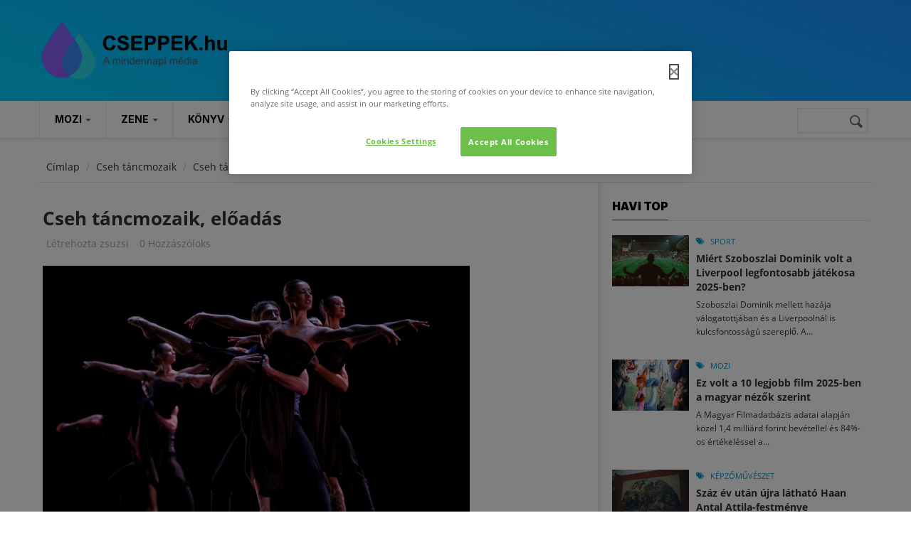

--- FILE ---
content_type: text/html; charset=utf-8
request_url: https://cseppek.hu/kep/cseh-tancmozaik-eloadas
body_size: 17085
content:
<!DOCTYPE html>
<!--[if lt IE 7]> <html class="ie ie6" lang="hu" dir="ltr"> <![endif]-->
<!--[if IE 7]>    <html class="ie ie7" lang="hu" dir="ltr"> <![endif]-->
<!--[if IE 8]>    <html class="ie ie8" lang="hu" dir="ltr"> <![endif]-->
<!--[if gt IE 8]> <!--> <html class="" lang="hu" dir="ltr"> <!--<![endif]-->

<head>
  <!-- OneTrust Cookies Consent Notice start for cseppek.hu -->

  <script src="https://cdn.cookielaw.org/scripttemplates/otSDKStub.js"  type="text/javascript" charset="UTF-8" data-domain-script="73f6b340-2a38-4481-9b2a-fc2bbb6aba89" ></script>
  <script type="text/javascript">
    function OptanonWrapper() { }
  </script>
  <!-- OneTrust Cookies Consent Notice end for cseppek.hu -->
  <meta name="viewport" content="width=device-width, initial-scale=1.0">
  <meta http-equiv="Content-Type" content="text/html; charset=utf-8" />
<link rel="shortcut icon" href="https://cseppek.hu/sites/all/themes/cseppek/favicon.ico" type="image/vnd.microsoft.icon" />
<script>{
    "@context": "https://schema.org",
    "@graph": [
        {
            "breadcrumb": {
                "@type": "BreadcrumbList",
                "itemListElement": [
                    {
                        "@type": "ListItem",
                        "position": 1,
                        "name": "Címlap",
                        "item": "https://cseppek.hu/"
                    },
                    {
                        "@type": "ListItem",
                        "position": 2,
                        "name": "Cseh táncmozaik",
                        "item": "https://cseppek.hu/kategoria/cimkek/cseh-tancmozaik"
                    }
                ]
            }
        }
    ]
}</script>
<meta name="viewport" content="width=device-width, initial-scale=1, maximum-scale=1" />
<meta name="rights" content="https://cseppek.hu/szerzoijogok" />
<link rel="canonical" href="https://cseppek.hu/kep/cseh-tancmozaik-eloadas" />
<link rel="shortlink" href="https://cseppek.hu/node/3247" />
<meta property="og:site_name" content="CSEPPEK.hu" />
<meta property="og:type" content="article" />
<meta property="og:url" content="https://cseppek.hu/kep/cseh-tancmozaik-eloadas" />
<meta property="og:title" content="Cseh táncmozaik, előadás" />
<meta property="og:updated_time" content="2019-01-17T23:43:54+01:00" />
<meta property="article:published_time" content="2011-02-04T13:39:33+01:00" />
<meta property="article:modified_time" content="2019-01-17T23:43:54+01:00" />
  <link rel="icon" type="image/png" href="/sites/all/themes/cseppek/favicon-96x96.png" sizes="96x96" />
  <link rel="icon" type="image/svg+xml" href="/sites/all/themes/cseppek/favicon.svg" />
  <link rel="apple-touch-icon" sizes="180x180" href="/sites/all/themes/cseppek/apple-touch-icon.png" />
  <link rel="manifest" href="/sites/all/themes/cseppek/site.webmanifest" />
  <title>Cseh táncmozaik, előadás | CSEPPEK.hu</title>
  <style>
@import url("https://cseppek.hu/modules/system/system.base.css?t8rpyf");
@import url("https://cseppek.hu/modules/system/system.menus.css?t8rpyf");
@import url("https://cseppek.hu/modules/system/system.messages.css?t8rpyf");
@import url("https://cseppek.hu/modules/system/system.theme.css?t8rpyf");
</style>
<style>
@import url("https://cseppek.hu/modules/book/book.css?t8rpyf");
@import url("https://cseppek.hu/modules/comment/comment.css?t8rpyf");
@import url("https://cseppek.hu/sites/all/modules/date/date_repeat_field/date_repeat_field.css?t8rpyf");
@import url("https://cseppek.hu/modules/field/theme/field.css?t8rpyf");
@import url("https://cseppek.hu/modules/node/node.css?t8rpyf");
@import url("https://cseppek.hu/modules/search/search.css?t8rpyf");
@import url("https://cseppek.hu/modules/user/user.css?t8rpyf");
@import url("https://cseppek.hu/sites/all/modules/video_filter/video_filter.css?t8rpyf");
@import url("https://cseppek.hu/sites/all/modules/calendar/css/calendar_multiday.css?t8rpyf");
@import url("https://cseppek.hu/sites/all/modules/extlink/css/extlink.css?t8rpyf");
@import url("https://cseppek.hu/sites/all/modules/views/css/views.css?t8rpyf");
@import url("https://cseppek.hu/sites/all/modules/flickr/flickr.css?t8rpyf");
@import url("https://cseppek.hu/sites/all/modules/flickr/flickr_cc_icons_on_hover.css?t8rpyf");
@import url("https://cseppek.hu/sites/all/modules/flickr/flickr_cc_icons.css?t8rpyf");
@import url("https://cseppek.hu/sites/all/modules/ckeditor/css/ckeditor.css?t8rpyf");
@import url("https://cseppek.hu/sites/all/modules/media/modules/media_wysiwyg/css/media_wysiwyg.base.css?t8rpyf");
</style>
<link type="text/css" rel="stylesheet" href="https://fonts.googleapis.com/css?family=Inter:100,regular,500,700,900&amp;subset=latin,latin-ext" media="all" />
<style>
@import url("https://cseppek.hu/sites/all/modules/ctools/css/ctools.css?t8rpyf");
</style>
<link type="text/css" rel="stylesheet" href="https://cdnjs.cloudflare.com/ajax/libs/font-awesome/4.4.0/css/font-awesome.min.css" media="all" />
<style>
@import url("https://cseppek.hu/sites/all/modules/tb_megamenu/css/bootstrap.css?t8rpyf");
@import url("https://cseppek.hu/sites/all/modules/tb_megamenu/css/base.css?t8rpyf");
@import url("https://cseppek.hu/sites/all/modules/tb_megamenu/css/default.css?t8rpyf");
@import url("https://cseppek.hu/sites/all/modules/tb_megamenu/css/compatibility.css?t8rpyf");
@import url("https://cseppek.hu/sites/all/themes/cseppek/css/template.css?t8rpyf");
@import url("https://cseppek.hu/sites/all/themes/cseppek/css/bootstrap.css?t8rpyf");
</style>
<style>
@import url("https://cseppek.hu/sites/all/themes/cseppek/vendor/owl-carousel/owl.carousel.css?t8rpyf");
@import url("https://cseppek.hu/sites/all/themes/cseppek/vendor/owl-carousel/owl.theme.default.css?t8rpyf");
@import url("https://cseppek.hu/sites/all/themes/cseppek/css/font-awesome.css?t8rpyf");
@import url("https://cseppek.hu/sites/all/themes/cseppek/css/custom.css?t8rpyf");
</style>
  <script src="https://cseppek.hu/sites/all/modules/jquery_update/replace/jquery/1.7/jquery.min.js?v=1.7.2"></script>
<script src="https://cseppek.hu/misc/jquery-extend-3.4.0.js?v=1.7.2"></script>
<script src="https://cseppek.hu/misc/jquery-html-prefilter-3.5.0-backport.js?v=1.7.2"></script>
<script src="https://cseppek.hu/misc/jquery.once.js?v=1.2"></script>
<script src="https://cseppek.hu/misc/drupal.js?t8rpyf"></script>
<script src="https://cseppek.hu/misc/form-single-submit.js?v=7.103"></script>
<script src="https://cseppek.hu/sites/all/modules/entityreference/js/entityreference.js?t8rpyf"></script>
<script src="https://cseppek.hu/files/languages/hu_hj0MZo5GNWqQDeD9xiCA08BO73Tgg5TskvHCQ4lJtJw.js?t8rpyf"></script>
<script src="https://cseppek.hu/sites/all/modules/tb_megamenu/js/tb-megamenu-frontend.js?t8rpyf"></script>
<script src="https://cseppek.hu/sites/all/modules/tb_megamenu/js/tb-megamenu-touch.js?t8rpyf"></script>
<script src="https://cseppek.hu/sites/all/modules/google_analytics/googleanalytics.js?t8rpyf"></script>
<script src="https://www.googletagmanager.com/gtag/js?id=G-Y16B9E3LXW"></script>
<script>window.google_analytics_uacct = "G-Y16B9E3LXW";window.dataLayer = window.dataLayer || [];function gtag(){dataLayer.push(arguments)};gtag("js", new Date());gtag("set", "developer_id.dMDhkMT", true);gtag("config", "G-Y16B9E3LXW", {"groups":"default","anonymize_ip":true});</script>
<script src="https://cseppek.hu/sites/all/modules/extlink/js/extlink.js?t8rpyf"></script>
<script src="https://cseppek.hu/sites/all/themes/cseppek/js/bootstrap.js?t8rpyf"></script>
<script src="https://cseppek.hu/sites/all/themes/cseppek/js/imagesloader.min.js?t8rpyf"></script>
<script src="https://cseppek.hu/sites/all/themes/cseppek/vendor/modernizr.js?t8rpyf"></script>
<script src="https://cseppek.hu/sites/all/themes/cseppek/vendor/jquery.easing.js?t8rpyf"></script>
<script src="https://cseppek.hu/sites/all/themes/cseppek/vendor/owl-carousel/owl.carousel.js?t8rpyf"></script>
<script src="https://cseppek.hu/sites/all/themes/cseppek/js/jquery.cookie.js?t8rpyf"></script>
<script src="https://cseppek.hu/sites/all/themes/cseppek/js/sidebar-sticky.js?t8rpyf"></script>
<script src="https://cseppek.hu/sites/all/themes/cseppek/vendor/waypoint.js?t8rpyf"></script>
<script src="https://cseppek.hu/sites/all/themes/cseppek/js/theme.plugins.js?t8rpyf"></script>
<script src="https://cseppek.hu/sites/all/themes/cseppek/vendor/smoothscroll.js?t8rpyf"></script>
<script src="https://cseppek.hu/sites/all/themes/cseppek/js/modernizr.custom.26633.js?t8rpyf"></script>
<script src="https://cseppek.hu/sites/all/themes/cseppek/js/jquery.gridrotator.js?t8rpyf"></script>
<script>jQuery.extend(Drupal.settings, {"basePath":"\/","pathPrefix":"","setHasJsCookie":0,"ajaxPageState":{"theme":"cseppek","theme_token":"Y4kbzhT45vaR4DrHJsFY0bArERqve4mqVcKcAyZVsvU","js":{"modules\/statistics\/statistics.js":1,"sites\/all\/modules\/jquery_update\/replace\/jquery\/1.7\/jquery.min.js":1,"misc\/jquery-extend-3.4.0.js":1,"misc\/jquery-html-prefilter-3.5.0-backport.js":1,"misc\/jquery.once.js":1,"misc\/drupal.js":1,"misc\/form-single-submit.js":1,"sites\/all\/modules\/entityreference\/js\/entityreference.js":1,"public:\/\/languages\/hu_hj0MZo5GNWqQDeD9xiCA08BO73Tgg5TskvHCQ4lJtJw.js":1,"sites\/all\/modules\/tb_megamenu\/js\/tb-megamenu-frontend.js":1,"sites\/all\/modules\/tb_megamenu\/js\/tb-megamenu-touch.js":1,"sites\/all\/modules\/google_analytics\/googleanalytics.js":1,"https:\/\/www.googletagmanager.com\/gtag\/js?id=G-Y16B9E3LXW":1,"0":1,"sites\/all\/modules\/extlink\/js\/extlink.js":1,"sites\/all\/themes\/cseppek\/js\/bootstrap.js":1,"sites\/all\/themes\/cseppek\/js\/imagesloader.min.js":1,"sites\/all\/themes\/cseppek\/vendor\/modernizr.js":1,"sites\/all\/themes\/cseppek\/vendor\/jquery.easing.js":1,"sites\/all\/themes\/cseppek\/vendor\/owl-carousel\/owl.carousel.js":1,"sites\/all\/themes\/cseppek\/js\/jquery.cookie.js":1,"sites\/all\/themes\/cseppek\/js\/sidebar-sticky.js":1,"sites\/all\/themes\/cseppek\/vendor\/waypoint.js":1,"sites\/all\/themes\/cseppek\/js\/theme.plugins.js":1,"sites\/all\/themes\/cseppek\/vendor\/smoothscroll.js":1,"sites\/all\/themes\/cseppek\/js\/modernizr.custom.26633.js":1,"sites\/all\/themes\/cseppek\/js\/jquery.gridrotator.js":1},"css":{"modules\/system\/system.base.css":1,"modules\/system\/system.menus.css":1,"modules\/system\/system.messages.css":1,"modules\/system\/system.theme.css":1,"modules\/book\/book.css":1,"modules\/comment\/comment.css":1,"sites\/all\/modules\/date\/date_repeat_field\/date_repeat_field.css":1,"modules\/field\/theme\/field.css":1,"modules\/node\/node.css":1,"modules\/search\/search.css":1,"modules\/user\/user.css":1,"sites\/all\/modules\/video_filter\/video_filter.css":1,"sites\/all\/modules\/calendar\/css\/calendar_multiday.css":1,"sites\/all\/modules\/extlink\/css\/extlink.css":1,"sites\/all\/modules\/views\/css\/views.css":1,"sites\/all\/modules\/flickr\/flickr.css":1,"sites\/all\/modules\/flickr\/flickr_cc_icons_on_hover.css":1,"sites\/all\/modules\/flickr\/flickr_cc_icons.css":1,"sites\/all\/modules\/ckeditor\/css\/ckeditor.css":1,"sites\/all\/modules\/media\/modules\/media_wysiwyg\/css\/media_wysiwyg.base.css":1,"https:\/\/fonts.googleapis.com\/css?family=Inter:100,regular,500,700,900\u0026subset=latin,latin-ext":1,"sites\/all\/modules\/ctools\/css\/ctools.css":1,"https:\/\/cdnjs.cloudflare.com\/ajax\/libs\/font-awesome\/4.4.0\/css\/font-awesome.min.css":1,"sites\/all\/modules\/tb_megamenu\/css\/bootstrap.css":1,"sites\/all\/modules\/tb_megamenu\/css\/base.css":1,"sites\/all\/modules\/tb_megamenu\/css\/default.css":1,"sites\/all\/modules\/tb_megamenu\/css\/compatibility.css":1,"sites\/all\/themes\/cseppek\/css\/template.css":1,"sites\/all\/themes\/cseppek\/css\/bootstrap.css":1,"sites\/all\/themes\/cseppek\/vendor\/owl-carousel\/owl.carousel.css":1,"sites\/all\/themes\/cseppek\/vendor\/owl-carousel\/owl.theme.default.css":1,"sites\/all\/themes\/cseppek\/css\/font-awesome.css":1,"sites\/all\/themes\/cseppek\/css\/custom.css":1,"public:\/\/google_fonts.css":1}},"video_filter":{"url":{"ckeditor":"\/video_filter\/dashboard\/ckeditor"},"instructions_url":"\/video_filter\/instructions","modulepath":"sites\/all\/modules\/video_filter"},"googleanalytics":{"account":["G-Y16B9E3LXW"],"trackOutbound":1,"trackMailto":1,"trackDownload":1,"trackDownloadExtensions":"7z|aac|arc|arj|asf|asx|avi|bin|csv|doc(x|m)?|dot(x|m)?|exe|flv|gif|gz|gzip|hqx|jar|jpe?g|js|mp(2|3|4|e?g)|mov(ie)?|msi|msp|pdf|phps|png|ppt(x|m)?|pot(x|m)?|pps(x|m)?|ppam|sld(x|m)?|thmx|qtm?|ra(m|r)?|sea|sit|tar|tgz|torrent|txt|wav|wma|wmv|wpd|xls(x|m|b)?|xlt(x|m)|xlam|xml|z|zip"},"urlIsAjaxTrusted":{"\/cikk\/13196ennyit-tudtunk-segiteni":true},"statistics":{"data":{"nid":"3247"},"url":"\/modules\/statistics\/statistics.php"},"extlink":{"extTarget":"_blank","extClass":"ext","extLabel":"(k\u00fcls\u0151 hivatkoz\u00e1s)","extImgClass":0,"extIconPlacement":0,"extSubdomains":1,"extExclude":"(nordvpn\\.net)|(facebook\\.com\\\/cseppek)|(instagram\\.com\\\/cseppekhu)|(youtube\\.com\\\/user\\\/CSEPPEKhu)|(twitter\\.com\\\/cseppek)|(mailto:szerkesztoseg@cseppek.hu)","extInclude":"","extCssExclude":"","extCssExplicit":"","extAlert":0,"extAlertText":"This link will take you to an external web site. We are not responsible for their content.","mailtoClass":0,"mailtoLabel":"(link sends e-mail)","extUseFontAwesome":0}});</script>
    <!-- HTML5 Shim and Respond.js IE8 support of HTML5 elements and media queries -->
    <!-- WARNING: Respond.js doesn't work if you view the page via file:// -->
    <!--[if lt IE 9]>
      <script src="https://oss.maxcdn.com/libs/html5shiv/3.7.0/html5shiv.js"></script>
      <script src="https://oss.maxcdn.com/libs/respond.js/1.3.0/respond.min.js"></script>
    <![endif]-->
    <!-- User defined CSS --><style>.pager-ellipsis {
     display: none!important;
}
 .form-item label:not(.option){
    width: 100%;
    display: block;
    float: left;
}
 input[type="text"], input[type="tel"], input[type="password"], input[type="email"], textarea, select{
    max-width: 100%;
    width: 100%;
}
 .blog-single-post .field-name-field-tags{
    float: left;
    width: 100%;
    margin-bottom: 20px;
}
 .block.style-higlight{
    padding-bottom:20px;
}
 .sidebar:before{
    top: -15px;
}
 .article_content p{
    margin-bottom: 12px;
}
 .profile .user-picture{
    float: left;
    margin: 0;
    display: block;
    width: 100%;
    margin-bottom: 15px;
}
 .comment-form .form-actions .form-submit{
    margin-right: 10px;
}
 .block.style-higlight, .footer{
    position: relative;
}
 header .header-main {
    background: #1C8FFF;
    background: linear-gradient(200deg,rgba(28, 143, 255, 1) 0%, rgba(0, 212, 255, 1) 100%);
}
 .field-type-taxonomy-term-reference .field-item{
    margin-bottom: 10px;
}
 .pagination > li{
    float: left;
}
 .pagination > li .pager-ellipsis{
    padding: 10px 16px;
}
input[type="text"], input[type="tel"], input[type="password"], input[type="email"], textarea, select {
    width: 87%;
}
.block.block-system.no-title {
    padding-top: 0px;
    margin-bottom: 0px;
}
.google_map_field_display {
    height: 300px;
    width: 340px;
}
.area.after_content .content-inner {
    background: none;
    border: none;
}

html {
  scroll-behavior: smooth;
}</style><!-- End user defined CSS --></head>
<body class="html not-front not-logged-in no-sidebars page-node page-node- page-node-3247 node-type-image" >
  <div id="skip-link">
    <a href="#main-content" class="element-invisible element-focusable">Ugrás a tartalomra</a>
  </div>
    <div class="body">

	<header id="header">
         <div class="topbar">
               </div>
   
   
   <div class="header-main">
      <div class="container">
         <div class="header-main-inner">
            <div class="row">
               <div class="col-xs-3">
                                                               <h1 class="logo">
                                <a href="/" title="Címlap" rel="home" id="logo">
                                      <img src="/sites/all/themes/cseppek/logo.svg" style="height: 80px;" "alt="Címlap"/>
                                </a>
                          </h1>
                                      
                                 </div>

               <div class="col-xs-9 header-right">
                                       <div class="header-right-inner">
                                             </div>
                                 </div>
            </div>
         </div>
      </div>
   </div>

     <div class="main-menu  ">
        <div class="container">
           <div class="row">
              <div class="col-xs-12 area-main-menu">
                   <div class="region region-main-menu">
    <div id="block-tb-megamenu-main-menu" class="block block-tb-megamenu no-bg no-margin no-title">
  <div class="block-inner clearfix">

    <div class="block-title">
                      </div> 
   
    <div class="block-content">
      <div>
        <div  class="tb-megamenu tb-megamenu-main-menu" role="navigation" aria-label="Main navigation">
      <button data-target=".nav-collapse" data-toggle="collapse" class="btn btn-navbar tb-megamenu-button" type="button">
      <i class="fa fa-reorder"></i>
    </button>
    <div class="nav-collapse  always-show">
    <ul  class="tb-megamenu-nav nav level-0 items-15">
    <li  data-id="8164" data-level="1" data-type="menu_item" data-class="fullwidth" data-xicon="" data-caption="" data-alignsub="" data-group="0" data-hidewcol="0" data-hidesub="0" id="" style="" class="tb-megamenu-item level-1 mega fullwidth dropdown">
          <a href="/mozi"  class="dropdown-toggle">
                Mozi                  <span class="caret"></span>
                      </a>
        <div  data-class="" data-width="" class="tb-megamenu-submenu dropdown-menu mega-dropdown-menu nav-child">
  <div class="mega-dropdown-inner">
    <div  class="tb-megamenu-row row-fluid">
  <div  data-showblocktitle="1" data-class="" data-width="3" data-hidewcol="" id="tb-megamenu-column-1" class="tb-megamenu-column span3  mega-col-nav">
  <div class="tb-megamenu-column-inner mega-inner clearfix">
        <div  data-type="block" data-block="block--25" class="tb-megamenu-block tb-block tb-megamenu-block">
  <div class="block-inner">
    <div id="block-block-25" class="block block-block ">
  <div class="block-inner clearfix">

    <div class="block-title">
                    <h2><span>Mozi</span></h2>
                </div> 
   
    <div class="block-content">
      <div>
        <ul class="menu">
	<li><a href="/mozi/hirek">Hírek</a></li>
	<li><a href="/mozi/kritikak">Kritikák</a></li>
</ul>       </div>
    </div>  
  </div>
</div>
  </div>
</div>
  </div>
</div>

<div  data-showblocktitle="1" data-class="" data-width="9" data-hidewcol="" id="tb-megamenu-column-2" class="tb-megamenu-column span9  mega-col-nav">
  <div class="tb-megamenu-column-inner mega-inner clearfix">
        <div  data-type="block" data-block="views--main_post-block_1" class="tb-megamenu-block tb-block tb-megamenu-block">
  <div class="block-inner">
    <div id="block-views-main-post-block-1" class="block block-views no-title">
  <div class="block-inner clearfix">

    <div class="block-title">
                      </div> 
   
    <div class="block-content">
      <div>
        <div class="view view-main-post view-id-main_post view-display-id-block_1 post-style-stick view-dom-id-e1de530aba4fcccb065269466efa0e68">
        
  
  
      <div class="view-content">
      <div class="item-list">    <div class="view-list">
  <ul>          <li class="view-list-item views-row views-row-1 views-row-odd views-row-first">  
          <div class="field-content"><div class="post-block">
      <div class="post-image">
            <div class="image_attach"><div class="field field-name-node-image field-type-image field-label-hidden"><div class="field-items"><div class="field-item even"><img src="https://cseppek.hu/files/styles/medium_750x500/public/images/sense-and-sensibility.jpg?itok=u0CBiXor" width="750" height="500" alt="Sense and Sensibility, forgatás" title="Sense and Sensibility, forgatás" /></div></div></div></div>
      </div>
      <div class="post-content">
             <div class="post-meta">
			<div class="post-categories">
				  <a href="/mozi">Mozi</a> 
			</div>
			<div class="post-created">
				2026. jan. 18. 
			</div>
	       </div>
               <div class="post-title"> <a href="/mozi/2026/01/18/nagy-faba-vagta-a-fejszejet-jane-austennel-a-britek-udvoskeje">Nagy fába vágta a fejszéjét Jane Austennel a britek üdvöskéje</a> </div>
               <div class="post-body">  <p>Jane Austent nem lehet megunni, szépen bizonyítja ezt a tételt, hogy műveinek több tucatnyi klasszikus és tisztelettudó filmes vagy tévés adaptációi mellett alkotásai alapján született már sikeres tinivígjáték (a Spinédzserek az Emma motívumaiból) és zombikomédia is (Büszkeség és balítélet meg a zombik) és persze a Bridget Jones naplója.</p>
 </div>
       </div>
</div></div>  </li>
          <li class="view-list-item views-row views-row-2 views-row-even">  
          <div class="field-content"><div class="post-block">
      <div class="post-image">
            <div class="image_attach"><div class="field field-name-node-image field-type-image field-label-hidden"><div class="field-items"><div class="field-item even"><img src="https://cseppek.hu/files/styles/medium_750x500/public/images/mambomaternica_still_3.jpg?itok=omMMvL_s" width="750" height="500" alt="Mambo Maternica, jelenetkép" title="Mambo Maternica, jelenetkép" /></div></div></div></div>
      </div>
      <div class="post-content">
             <div class="post-meta">
			<div class="post-categories">
				  <a href="/mozi">Mozi</a> 
			</div>
			<div class="post-created">
				2026. jan. 12. 
			</div>
	       </div>
               <div class="post-title"> <a href="/mozi/2026/01/12/a-45-magyar-filmszemlen-lesz-a-mambo-maternica-premierje">A 45. Magyar Filmszemlén lesz a Mambo Maternica premierje</a> </div>
               <div class="post-body">  <p>Nagy Borbála első nagyjátékfilmjét, a Mambo Maternicát beválogatták a február 2-8. között megrendezendő 45. Magyar Filmszemle versenyprogramjába, így ott lesz a film hazai premierje. A három, egy-egy döntés küszöbén álló nő történetét bemutató, Budapesten, Berlinben és Párizsban játszódó, az NFI Inkubátor programja támogatásával készült, magyar-német-francia koprodukció főszereplői Török-Illyés Orsolya, Sipos Vera, Székely Rozália és Schmied Zoltán.</p>
 </div>
       </div>
</div></div>  </li>
          <li class="view-list-item views-row views-row-3 views-row-odd">  
          <div class="field-content"><div class="post-block">
      <div class="post-image">
            <div class="image_attach"><div class="field field-name-node-image field-type-image field-label-hidden"><div class="field-items"><div class="field-item even"><img src="https://cseppek.hu/files/styles/medium_750x500/public/images/smgmovie.png?itok=uAFS6lti" width="750" height="500" alt="The Super Mario Galaxy Movie, logó" title="The Super Mario Galaxy Movie, logó" /></div></div></div></div>
      </div>
      <div class="post-content">
             <div class="post-meta">
			<div class="post-categories">
				  <a href="/mozi">Mozi</a> 
			</div>
			<div class="post-created">
				2026. jan. 11. 
			</div>
	       </div>
               <div class="post-title"> <a href="/mozi/2026/01/11/jack-black-nemasagot-fogadott-az-uj-super-mario-bros-filmmel-kapcsolatban">Jack Black némaságot fogadott az új Super Mario Bros. filmmel kapcsolatban</a> </div>
               <div class="post-body">  <p>A 2023-ban bemutatott Super Mario Bros.: A film minden idők legsikeresebb videójáték-adaptációja lett, a nézők 1,36 milliárd dollárt hagytak a mozipénztárakban. Hasonló babérokra tör a folytatás, a Super Mario Galaxis: A film is, amely a játéksorozat 2007-es fejezetét viszi nagyvászonra.</p>
 </div>
       </div>
</div></div>  </li>
          <li class="view-list-item views-row views-row-4 views-row-even">  
          <div class="field-content"><div class="post-block">
      <div class="post-image">
            <div class="image_attach"><div class="field field-name-node-image field-type-image field-label-hidden"><div class="field-items"><div class="field-item even"><img src="https://cseppek.hu/files/styles/medium_750x500/public/images/zootropolis_2.jpg?itok=NCMMxVpZ" width="750" height="500" alt="Zootropolis 2., jelenetkép" title="Zootropolis 2., jelenetkép" /></div></div></div></div>
      </div>
      <div class="post-content">
             <div class="post-meta">
			<div class="post-categories">
				  <a href="/mozi">Mozi</a> 
			</div>
			<div class="post-created">
				2026. jan. 10. 
			</div>
	       </div>
               <div class="post-title"> <a href="/mozi/2026/01/10/ez-volt-a-10-legjobb-film-2025-ben-a-magyar-nezok-szerint">Ez volt a 10 legjobb film 2025-ben a magyar nézők szerint</a> </div>
               <div class="post-body">  <p>A Magyar Filmadatbázis adatai alapján közel 1,4 milliárd forint bevétellel és 84%-os értékeléssel a Zootropolis 2. című akciódús animáció volt a magyarok kedvence 2025-ben. Az Avatar: Tűz és Hamu áll a második helyen és dobogós az Így neveld a sárkányodat. Negyedik az F1 – A film, az ötödik pedig a Lilo és Stitch – A csillagkutya. A franchise-ok, folytatások és adaptációk most is dominálnak a listán.</p>
 </div>
       </div>
</div></div>  </li>
          <li class="view-list-item views-row views-row-5 views-row-odd">  
          <div class="field-content"><div class="post-block">
      <div class="post-image">
            <div class="image_attach"><div class="field field-name-node-image field-type-image field-label-hidden"><div class="field-items"><div class="field-item even"><img src="https://cseppek.hu/files/styles/medium_750x500/public/images/erzelmiertek.jpg?itok=mQYR8OcZ" width="750" height="500" alt="Érzelmi érték, jelenetkép" title="Érzelmi érték, jelenetkép" /></div></div></div></div>
      </div>
      <div class="post-content">
             <div class="post-meta">
			<div class="post-categories">
				  <a href="/mozi">Mozi</a> 
			</div>
			<div class="post-created">
				2026. jan. 6. 
			</div>
	       </div>
               <div class="post-title"> <a href="/mozi/2026/01/06/telitalalat-lett-az-erzelmi-ertek">Telitalálat lett az Érzelmi érték</a> </div>
               <div class="post-body">  <p>A Variety megkérdezte a tavalyi év legmeghatározóbb rendezőit a kedvenc 2025-ös filmjükről, Paul Thomas Anderson, az Egyik csata a másik után rendezője Joachim Trier cannes-i nagydíjas filmjét méltatta. A film január 1-től látható a hazai mozikban.</p>
 </div>
       </div>
</div></div>  </li>
          <li class="view-list-item views-row views-row-6 views-row-even views-row-last">  
          <div class="field-content"><div class="post-block">
      <div class="post-image">
            <div class="image_attach"><div class="field field-name-node-image field-type-image field-label-hidden"><div class="field-items"><div class="field-item even"><img src="https://cseppek.hu/files/styles/medium_750x500/public/images/tarrbela.jpg?itok=WJOtCcCp" width="750" height="500" alt="Tarr Béla, rendező" title="Tarr Béla, rendező" /></div></div></div></div>
      </div>
      <div class="post-content">
             <div class="post-meta">
			<div class="post-categories">
				  <a href="/mozi">Mozi</a> 
			</div>
			<div class="post-created">
				2026. jan. 6. 
			</div>
	       </div>
               <div class="post-title"> <a href="/mozi/2026/01/06/elhunyt-tarr-bela-a-magyar-filmmuveszet-oriasa-tavozott">Elhunyt Tarr Béla – A magyar filmművészet óriása</a> </div>
               <div class="post-body">  <p>2026. január 6-án, hosszú betegség után elhunyt Tarr Béla, a magyar filmtörténet egyik legjelentősebb és nemzetközileg legismertebb rendezője.</p>
 </div>
       </div>
</div></div>  </li>
      </ul>  </div>
</div>    </div>
  
  
  
  
  
  
</div>      </div>
    </div>  
  </div>
</div>
  </div>
</div>
  </div>
</div>
</div>
  </div>
</div>
  </li>

  <li  data-id="8163" data-level="1" data-type="menu_item" data-class="fullwidth" data-xicon="" data-caption="" data-alignsub="" data-group="0" data-hidewcol="0" data-hidesub="0" id="" style="" class="tb-megamenu-item level-1 mega fullwidth dropdown">
          <a href="/zene"  class="dropdown-toggle">
                Zene                  <span class="caret"></span>
                      </a>
        <div  data-class="" data-width="" class="tb-megamenu-submenu dropdown-menu mega-dropdown-menu nav-child">
  <div class="mega-dropdown-inner">
    <div  class="tb-megamenu-row row-fluid">
  <div  data-showblocktitle="1" data-class="" data-width="3" data-hidewcol="" id="tb-megamenu-column-3" class="tb-megamenu-column span3  mega-col-nav">
  <div class="tb-megamenu-column-inner mega-inner clearfix">
        <div  data-type="block" data-block="block--26" class="tb-megamenu-block tb-block tb-megamenu-block">
  <div class="block-inner">
    <div id="block-block-26" class="block block-block ">
  <div class="block-inner clearfix">

    <div class="block-title">
                    <h2><span>Zene</span></h2>
                </div> 
   
    <div class="block-content">
      <div>
        <ul class="menu">
	<li><a href="/zene/hirek">Hírek</a></li>
	<li><a href="/zene/koncertek">Koncertek</a></li>
</ul>      </div>
    </div>  
  </div>
</div>
  </div>
</div>
  </div>
</div>

<div  data-showblocktitle="1" data-class="" data-width="9" data-hidewcol="" id="tb-megamenu-column-4" class="tb-megamenu-column span9  mega-col-nav">
  <div class="tb-megamenu-column-inner mega-inner clearfix">
        <div  data-type="block" data-block="views--main_post-block_6" class="tb-megamenu-block tb-block tb-megamenu-block">
  <div class="block-inner">
    <div id="block-views-main-post-block-6" class="block block-views no-title">
  <div class="block-inner clearfix">

    <div class="block-title">
                      </div> 
   
    <div class="block-content">
      <div>
        <div class="view view-main-post view-id-main_post view-display-id-block_6 post-style-stick view-dom-id-eb36a9428108f61c3b95169c3073ffb1">
        
  
  
      <div class="view-content">
      <div class="item-list">    <div class="view-list">
  <ul>          <li class="view-list-item views-row views-row-1 views-row-odd views-row-first">  
          <div class="field-content"><div class="post-block">
      <div class="post-image">
            <div class="image_attach"><div class="field field-name-node-image field-type-image field-label-hidden"><div class="field-items"><div class="field-item even"><img src="https://cseppek.hu/files/styles/medium_750x500/public/images/vb_csaladi_nap_0209_960x540.jpg?itok=XS-4Ncp4" width="750" height="500" alt="Gyerek farsang" title="Gyerek farsang" /></div></div></div></div>
      </div>
      <div class="post-content">
             <div class="post-meta">
			<div class="post-categories">
				  <a href="/zene">Zene</a> 
			</div>
			<div class="post-created">
				2026. jan. 20. 
			</div>
	       </div>
               <div class="post-title"> <a href="/zene/2026/01/20/farsangi-csaladi-nap-a-varkert-bazarban">Farsangi családi nap a Várkert Bazárban</a> </div>
               <div class="post-body">  <p>Zenével, mesével, bábszínházzal és interaktív játékokkal várja a családokat a Várkert Bazár 2026. január 25-én megrendezett Farsangi családi napja. Az egész napos eseményen a programok többsége ingyenesen látogatható, a farsangi hangulatot pedig jelmezes mulatság, kreatív foglalkozások és közös élmények teszik teljessé.</p>
 </div>
       </div>
</div></div>  </li>
          <li class="view-list-item views-row views-row-2 views-row-even">  
          <div class="field-content"><div class="post-block">
      <div class="post-image">
            <div class="image_attach"><div class="field field-name-node-image field-type-image field-label-hidden"><div class="field-items"><div class="field-item even"><img src="https://cseppek.hu/files/styles/medium_750x500/public/images/szigetdij.jpg?itok=hhocfvD8" width="750" height="500" alt="European Festival Awards Sziget 2026" title="European Festival Awards Sziget 2026" /></div></div></div></div>
      </div>
      <div class="post-content">
             <div class="post-meta">
			<div class="post-categories">
				  <a href="/zene">Zene</a> 
			</div>
			<div class="post-created">
				2026. jan. 15. 
			</div>
	       </div>
               <div class="post-title"> <a href="/zene/2026/01/15/a-sziget-ismet-elnyerte-a-take-a-stand-dijat">A Sziget ismét elnyerte a &#039;Take a Stand&#039; díjat</a> </div>
               <div class="post-body">  <p>Immár 15. alkalommal díjazták Európa legjobb fesztiváljait a European Festival Awards gálán január 14-én, a hollandiai Groningenben. A Sziget ezúttal is egy nagy presztízsű díjjal térhetett haza: a “Take a stand”, azaz a társadalmi ügyek melletti kiállás kategóriájában a 2025-ös Sziget törekvéseit díjazta az európai szakemberekből álló zsűri. A Sziget ezt az elismerést másodszor nyerte el, korábban a 2023-as fesztivál érdemelte ki ezt a díjat.</p>
 </div>
       </div>
</div></div>  </li>
          <li class="view-list-item views-row views-row-3 views-row-odd">  
          <div class="field-content"><div class="post-block">
      <div class="post-image">
            <div class="image_attach"><div class="field field-name-node-image field-type-image field-label-hidden"><div class="field-items"><div class="field-item even"><img src="https://cseppek.hu/files/styles/medium_750x500/public/farkas_robert_c_marco_borggreve_web-szerk2.jpg?itok=Qa5-XX0W" width="750" height="500" alt="" /></div></div></div></div>
      </div>
      <div class="post-content">
             <div class="post-meta">
			<div class="post-categories">
				  <a href="/zene">Zene</a> 
			</div>
			<div class="post-created">
				2026. jan. 13. 
			</div>
	       </div>
               <div class="post-title"> <a href="/zene/2026/01/13/uj-utak-hagyomany-es-kortars-zene-talalkozasa-a-mupaban">Új utak: Hagyomány és kortárs zene találkozása a Müpában</a> </div>
               <div class="post-body">  <p>A magyar kultúra napja alkalmából a MÁV Szimfonikus Zenekar ünnepi hangversennyel tiszteleg a 20–21. századi magyar zene kiemelkedő alkotói előtt. Az Új utak című koncert 2026. január 22-én, a Müpa Bartók Béla Nemzeti Hangversenyteremben lesz Farkas Róbert, a zenekar vezető karmesterének vezényletével, és a nemzetközi sikerekkel büszkélkedő Jávorkai-fivérek közreműködésével.</p>
 </div>
       </div>
</div></div>  </li>
          <li class="view-list-item views-row views-row-4 views-row-even">  
          <div class="field-content"><div class="post-block">
      <div class="post-image">
            <div class="image_attach"><div class="field field-name-node-image field-type-image field-label-hidden"><div class="field-items"><div class="field-item even"><img src="https://cseppek.hu/files/styles/medium_750x500/public/images/east-gipsy-band.jpg?itok=P0GZoV4m" width="750" height="500" alt="East Gipsy Band, együttes" title="East Gipsy Band, együttes" /></div></div></div></div>
      </div>
      <div class="post-content">
             <div class="post-meta">
			<div class="post-categories">
				  <a href="/zene">Zene</a> 
			</div>
			<div class="post-created">
				2026. jan. 8. 
			</div>
	       </div>
               <div class="post-title"> <a href="/zene/2026/01/08/unnepel-a-bjc-18-ev-utan-is-vibral-a-jazz">Ünnepel a BJC: 18 év után is vibrál a jazz</a> </div>
               <div class="post-body">  <p>A Budapest Jazz Club 2007-es indulását követően a főváros térképén rövid időn belül meghatározó találkozási ponttá és vibráló kulturális központtá vált, amit többek között a világsztárokat felvonultató sorozatának, és az Európában egyedülálló, hetente öt alkalommal rendezett ingyenes Jam Session estjeinek is köszönhet.</p>
 </div>
       </div>
</div></div>  </li>
          <li class="view-list-item views-row views-row-5 views-row-odd">  
          <div class="field-content"><div class="post-block">
      <div class="post-image">
            <div class="image_attach"><div class="field field-name-node-image field-type-image field-label-hidden"><div class="field-items"><div class="field-item even"><img src="https://cseppek.hu/files/styles/medium_750x500/public/images/csaladtagok_kredit_tyukodi_laszlo_.jpg?itok=Kb_TiN8u" width="750" height="500" alt="Szekeres Adrien adventi országos turnéra indul kép" title="Szekeres Adrien adventi országos turnéra indul kép" /></div></div></div></div>
      </div>
      <div class="post-content">
             <div class="post-meta">
			<div class="post-categories">
				  <a href="/zene">Zene</a> 
			</div>
			<div class="post-created">
				2025. nov. 23. 
			</div>
	       </div>
               <div class="post-title"> <a href="/zene/2025/11/23/szekeres-adrien-adventi-orszagos-turnera-indul">Szekeres Adrien adventi országos turnéra indul</a> </div>
               <div class="post-body">  <p>Az ünnepvárás időszakában ismét útra kel Szekeres Adrien és zenekara, hogy az ország számos pontján elhozza a karácsony varázsát.</p>
 </div>
       </div>
</div></div>  </li>
          <li class="view-list-item views-row views-row-6 views-row-even views-row-last">  
          <div class="field-content"><div class="post-block">
      <div class="post-image">
            <div class="image_attach"><div class="field field-name-node-image field-type-image field-label-hidden"><div class="field-items"><div class="field-item even"><img src="https://cseppek.hu/files/styles/medium_750x500/public/images/tamko_sirato_karoly_tengerecki_pal_-_kalaka_zeneskonyv_cd-melleklettel_herbszt_laszlo_illusztracioival_budapest_mora_konyvkiado_2025.jpg?itok=70scQ3h1" width="750" height="500" alt="Adventre készülve kép" title="Adventre készülve kép" /></div></div></div></div>
      </div>
      <div class="post-content">
             <div class="post-meta">
			<div class="post-categories">
				  <a href="/zene">Zene</a> 
			</div>
			<div class="post-created">
				2025. nov. 22. 
			</div>
	       </div>
               <div class="post-title"> <a href="/zene/2025/11/22/adventre-keszulve">Adventre készülve </a> </div>
               <div class="post-body">  <p>Tamkó Sirató Károly-nappal, ünnepi könyvbemutatóval, minitárlattal, irodalmi beszélgetéssel és Kaláka-koncerttel várja az érdeklődőket az Országos Széchényi Könyvtár november 29-én. </p>
 </div>
       </div>
</div></div>  </li>
      </ul>  </div>
</div>    </div>
  
  
  
  
  
  
</div>      </div>
    </div>  
  </div>
</div>
  </div>
</div>
  </div>
</div>
</div>
  </div>
</div>
  </li>

  <li  data-id="8162" data-level="1" data-type="menu_item" data-class="fullwidth" data-xicon="" data-caption="" data-alignsub="" data-group="0" data-hidewcol="0" data-hidesub="0" id="" style="" class="tb-megamenu-item level-1 mega fullwidth dropdown">
          <a href="/irodalom"  class="dropdown-toggle">
                Könyv                  <span class="caret"></span>
                      </a>
        <div  data-class="" data-width="" class="tb-megamenu-submenu dropdown-menu mega-dropdown-menu nav-child">
  <div class="mega-dropdown-inner">
    <div  class="tb-megamenu-row row-fluid">
  <div  data-showblocktitle="1" data-class="" data-width="3" data-hidewcol="" id="tb-megamenu-column-5" class="tb-megamenu-column span3  mega-col-nav">
  <div class="tb-megamenu-column-inner mega-inner clearfix">
        <div  data-type="block" data-block="block--24" class="tb-megamenu-block tb-block tb-megamenu-block">
  <div class="block-inner">
    <div id="block-block-24" class="block block-block ">
  <div class="block-inner clearfix">

    <div class="block-title">
                    <h2><span>Könyv</span></h2>
                </div> 
   
    <div class="block-content">
      <div>
        <ul class="menu">
	<li><a href="/irodalom/konyvajanlok">Könyvajánlók</a></li>
	<li><a href="/irodalom/rendezvenyek">Rendezvények</a></li>
        <li><a href="/irodalom/szosszenetek">Szösszenetek</a></li>
</ul>      </div>
    </div>  
  </div>
</div>
  </div>
</div>
  </div>
</div>

<div  data-showblocktitle="1" data-class="" data-width="9" data-hidewcol="" id="tb-megamenu-column-6" class="tb-megamenu-column span9  mega-col-nav">
  <div class="tb-megamenu-column-inner mega-inner clearfix">
        <div  data-type="block" data-block="views--main_post-block_9" class="tb-megamenu-block tb-block tb-megamenu-block">
  <div class="block-inner">
    <div id="block-views-main-post-block-9" class="block block-views no-title">
  <div class="block-inner clearfix">

    <div class="block-title">
                      </div> 
   
    <div class="block-content">
      <div>
        <div class="view view-main-post view-id-main_post view-display-id-block_9 post-style-stick view-dom-id-c2c2bc82a8642314d8415f8a9af6ad55">
        
  
  
      <div class="view-content">
      <div class="item-list">    <div class="view-list">
  <ul>          <li class="view-list-item views-row views-row-1 views-row-odd views-row-first">  
          <div class="field-content"><div class="post-block">
      <div class="post-image">
            <div class="image_attach"><div class="field field-name-node-image field-type-image field-label-hidden"><div class="field-items"><div class="field-item even"><img src="https://cseppek.hu/files/styles/medium_750x500/public/images/micimacko.jpg?itok=OgwKdp6s" width="750" height="500" alt="Micimackó" title="Micimackó" /></div></div></div></div>
      </div>
      <div class="post-content">
             <div class="post-meta">
			<div class="post-categories">
				  <a href="/irodalom">Irodalom</a> 
			</div>
			<div class="post-created">
				2026. jan. 5. 
			</div>
	       </div>
               <div class="post-title"> <a href="/irodalom/2026/01/05/szaz-eve-a-kedvencunk-micimacko-robert-gida-csacsi-oreg-medveje">Száz éve a kedvencünk Micimackó, Róbert Gida „csacsi öreg medvéje”</a> </div>
               <div class="post-body">  <p>Sok népszerű gyerekkönyv született már úgy, hogy a szerző a saját gyermekének szőtte esti meseként a történetet. Ám Micimackó nem csupán a képzelet szüleménye – egy valódi plüssmackó ihlette, aki Milne fiának, Christopher Robinnak a kedvenc játéka volt. A kisfiú Róbert Gida néven maga is megjelenik szereplőként apja történeteiben.</p>
 </div>
       </div>
</div></div>  </li>
          <li class="view-list-item views-row views-row-2 views-row-even">  
          <div class="field-content"><div class="post-block">
      <div class="post-image">
            <div class="image_attach"><div class="field field-name-node-image field-type-image field-label-hidden"><div class="field-items"><div class="field-item even"><img src="https://cseppek.hu/files/styles/medium_750x500/public/images/szoho_mester_borito_mockup.jpg?itok=alnhCQwN" width="750" height="500" alt="Cyril Gely: Szohó mester utolsó teája, borító" title="Cyril Gely: Szohó mester utolsó teája, borító" /></div></div></div></div>
      </div>
      <div class="post-content">
             <div class="post-meta">
			<div class="post-categories">
				  <a href="/irodalom">Irodalom</a> 
			</div>
			<div class="post-created">
				2025. nov. 13. 
			</div>
	       </div>
               <div class="post-title"> <a href="/irodalom/2025/11/13/cyril-gely-szoho-mester-utolso-teaja">Cyril Gely: Szohó mester utolsó teája</a> </div>
               <div class="post-body">  <p>A kritikus „dolga”, hogy az irodalmi műveket szakmai szempontok szerint ítélje meg, a könyvajánló „dolga”, hogy jó szívvel ajánlja a könyvet azoknak, akiknek szerinte való.</p>
 </div>
       </div>
</div></div>  </li>
          <li class="view-list-item views-row views-row-3 views-row-odd">  
          <div class="field-content"><div class="post-block">
      <div class="post-image">
            <div class="image_attach"><div class="field field-name-node-image field-type-image field-label-hidden"><div class="field-items"><div class="field-item even"><img src="https://cseppek.hu/files/styles/medium_750x500/public/images/meseakademia_indul_a_librivel_es_miko_istvannal_1.jpg?itok=UfMSF6CO" width="750" height="500" alt="Meseakadémia kép" title="Meseakadémia kép" /></div></div></div></div>
      </div>
      <div class="post-content">
             <div class="post-meta">
			<div class="post-categories">
				  <a href="/irodalom">Irodalom</a> 
			</div>
			<div class="post-created">
				2025. nov. 12. 
			</div>
	       </div>
               <div class="post-title"> <a href="/irodalom/2025/11/12/meseakademia">Meseakadémia</a> </div>
               <div class="post-body">  <p>A tökéletes meseolvasás rejtelmeibe avatja be Mikó István színművész a nagyszülőket és szülőket a Libri első Meseakadémiáján.</p>
 </div>
       </div>
</div></div>  </li>
          <li class="view-list-item views-row views-row-4 views-row-even">  
          <div class="field-content"><div class="post-block">
      <div class="post-image">
            <div class="image_attach"></div>, <div class="image_attach"></div>
      </div>
      <div class="post-content">
             <div class="post-meta">
			<div class="post-categories">
				  <a href="/irodalom">Irodalom</a> 
			</div>
			<div class="post-created">
				2025. nov. 11. 
			</div>
	       </div>
               <div class="post-title"> <a href="/irodalom/2025/11/11/magyar-szarmazasu-a-2025-os-brooken-dij-nyertese">Magyar származású a 2025-ös Brooken-díj nyertese</a> </div>
               <div class="post-body">  <p>Krasznahorkai László Nobel-díja után az irodalmat kedvelő magyarok szívét David Szalai neve melengetheti,</p>
 </div>
       </div>
</div></div>  </li>
          <li class="view-list-item views-row views-row-5 views-row-odd">  
          <div class="field-content"><div class="post-block">
      <div class="post-image">
            <div class="image_attach"><div class="field field-name-node-image field-type-image field-label-hidden"><div class="field-items"><div class="field-item even"><img src="https://cseppek.hu/files/styles/medium_750x500/public/images/unnamed_1.jpg?itok=ChNbDTLm" width="750" height="500" alt="Egy ajándékötlet kép" title="Egy ajándékötlet kép" /></div></div></div></div>
      </div>
      <div class="post-content">
             <div class="post-meta">
			<div class="post-categories">
				  <a href="/irodalom">Irodalom</a> 
			</div>
			<div class="post-created">
				2025. nov. 11. 
			</div>
	       </div>
               <div class="post-title"> <a href="/irodalom/2025/11/11/egy-ajandekotlet">Egy ajándékötlet </a> </div>
               <div class="post-body">  <p>így az ünnepek előtt, egy  könyv a TREND Kiadótól: Erich Kästner Interjú a Mikulással</p>
 </div>
       </div>
</div></div>  </li>
          <li class="view-list-item views-row views-row-6 views-row-even views-row-last">  
          <div class="field-content"><div class="post-block">
      <div class="post-image">
            <div class="image_attach"><div class="field field-name-node-image field-type-image field-label-hidden"><div class="field-items"><div class="field-item even"><img src="https://cseppek.hu/files/styles/medium_750x500/public/images/unnamed_0.jpg?itok=Z9PaPg6h" width="750" height="500" alt="Krasznahorkai új könyve kép" title="Krasznahorkai új könyve kép" /></div></div></div></div>
      </div>
      <div class="post-content">
             <div class="post-meta">
			<div class="post-categories">
				  <a href="/irodalom">Irodalom</a> 
			</div>
			<div class="post-created">
				2025. nov. 10. 
			</div>
	       </div>
               <div class="post-title"> <a href="/irodalom/2025/11/10/amit-sokan-varnak-itt-a-hir-krasznahorkai-uj-konyverol">Amit sokan várnak: itt a hír Krasznahorkai új könyvéről</a> </div>
               <div class="post-body">  <p>Minden pillangó lepke, de nem minden lepke pillangó. Mindez és emellett sok más lényeges tudnivaló a lepkék életéről, haláláról kiderül Krasznahorkai László november 11-én megjelenő új könyvéből.</p>
 </div>
       </div>
</div></div>  </li>
      </ul>  </div>
</div>    </div>
  
  
  
  
  
  
</div>      </div>
    </div>  
  </div>
</div>
  </div>
</div>
  </div>
</div>
</div>
  </div>
</div>
  </li>

  <li  data-id="8161" data-level="1" data-type="menu_item" data-class="" data-xicon="" data-caption="" data-alignsub="" data-group="0" data-hidewcol="0" data-hidesub="0" id="" style="" class="tb-megamenu-item level-1 mega">
          <a href="/kepzomuveszet" >
                Képzőművészet                      </a>
          </li>

  <li  data-id="8151" data-level="1" data-type="menu_item" data-class="" data-xicon="" data-caption="" data-alignsub="" data-group="0" data-hidewcol="0" data-hidesub="0" id="" style="" class="tb-megamenu-item level-1 mega">
          <a href="/szinhaz-tanc" >
                Színház &amp; Tánc                      </a>
          </li>

  <li  data-id="519" data-level="1" data-type="menu_item" data-class="" data-xicon="" data-caption="" data-alignsub="" data-group="0" data-hidewcol="0" data-hidesub="0" class="tb-megamenu-item level-1 mega dropdown">
          <a href="/kultura"  class="dropdown-toggle">
                Még több kultúra                  <span class="caret"></span>
                      </a>
        <div  data-class="" data-width="" class="tb-megamenu-submenu dropdown-menu mega-dropdown-menu nav-child">
  <div class="mega-dropdown-inner">
    <div  class="tb-megamenu-row row-fluid">
  <div  data-class="" data-width="12" data-hidewcol="0" id="tb-megamenu-column-7" class="tb-megamenu-column span12  mega-col-nav">
  <div class="tb-megamenu-column-inner mega-inner clearfix">
        <ul  class="tb-megamenu-subnav mega-nav level-1 items-5">
    <li  data-id="8152" data-level="2" data-type="menu_item" data-class="" data-xicon="" data-caption="" data-alignsub="" data-group="0" data-hidewcol="0" data-hidesub="0" id="" style="" class="tb-megamenu-item level-2 mega">
          <a href="/design-divat" >
                Design &amp; Divat                      </a>
          </li>

  <li  data-id="8160" data-level="2" data-type="menu_item" data-class="" data-xicon="" data-caption="" data-alignsub="" data-group="0" data-hidewcol="0" data-hidesub="0" id="" style="" class="tb-megamenu-item level-2 mega">
          <a href="/epiteszet" >
                Építészet                      </a>
          </li>

  <li  data-id="8159" data-level="2" data-type="menu_item" data-class="" data-xicon="" data-caption="" data-alignsub="" data-group="0" data-hidewcol="0" data-hidesub="0" id="" style="" class="tb-megamenu-item level-2 mega">
          <a href="/gasztronomia" >
                Gasztronómia                      </a>
          </li>

  <li  data-id="8167" data-level="2" data-type="menu_item" data-class="" data-xicon="" data-caption="" data-alignsub="" data-group="0" data-hidewcol="0" data-hidesub="0" id="" style="" class="tb-megamenu-item level-2 mega">
          <a href="/sport" >
                Sport                      </a>
          </li>

  <li  data-id="8153" data-level="2" data-type="menu_item" data-class="" data-xicon="" data-caption="" data-alignsub="" data-group="0" data-hidewcol="0" data-hidesub="0" id="" style="" class="tb-megamenu-item level-2 mega">
          <a href="/utazas" >
                Turizmus                      </a>
          </li>
</ul>
  </div>
</div>
</div>
  </div>
</div>
  </li>
</ul>
      </div>
  </div>
      </div>
    </div>  
  </div>
</div>
  </div>
                                     <div class="search-region">
                         <div class="region region-search">
    <div id="block-search-form" class="block block-search no-title">
  <div class="block-inner clearfix">

    <div class="block-title">
                      </div> 
   
    <div class="block-content">
      <div>
        <form action="/cikk/13196ennyit-tudtunk-segiteni" method="post" id="search-block-form" accept-charset="UTF-8"><div><div>
      <h2 class="element-invisible">Keresés űrlap</h2>
    <div class="form-item form-type-textfield form-item-search-block-form">
  <label class="element-invisible" for="edit-search-block-form--2">Keresés </label>
 <input title="A keresendő kulcsszavak." type="text" id="edit-search-block-form--2" name="search_block_form" value="" size="15" maxlength="128" class="form-text" />
</div>
<div class="form-actions form-wrapper form-group" id="edit-actions"><input type="submit" id="edit-submit" name="op" value="Keresés" class="btn-primary btn form-submit" /></div><input type="hidden" name="form_build_id" value="form-1fP_JCp0MT_gt9x-TZj74qIceRf00Jx5XhCsH7qoMCs" />
<input type="hidden" name="form_id" value="search_block_form" />
</div>
</div></form>      </div>
    </div>  
  </div>
</div>
  </div>
                    </div>
                               </div>
           </div>
        </div>
     </div>

   
</header>
   
	<div role="main" class="main main-page">
					<section class="page-top breadcrumb-wrap">
				<div class="container">
											<div class="row">
							<div class="col-md-12">
								<div id="breadcrumbs"><ul class="breadcrumb"><li><a href="/">Címlap</a></li> <li><a href="/kategoria/cimkek/cseh-tancmozaik">Cseh táncmozaik</a></li> <li>Cseh táncmozaik, előadás</li> </ul></div>
							</div>
						</div>
									</div>
			</section>
		
				<div class="clearfix"></div>
			<div class="clearfix"></div>
		<div id="content" class="content content-full">
			<div class="container">
				<div class="content-main-inner">
					<div class="row">
						
						
						<div id="page-main-content" class="main-content col-xs-12 col-md-8 sb-r ">

							<div class="main-content-inner">
																								
								
																	<div class="content-main">
										  <div class="region region-content">
    <div id="block-system-main" class="block block-system no-title">
  <div class="block-inner clearfix">

    <div class="block-title">
                      </div> 
   
    <div class="block-content">
      <div>
        <div id="node-3247" class="blog-single-post node node-image clearfix">
  <div class="content-first">
    <div class="post-title">
                <h2 ><a href="/kep/cseh-tancmozaik-eloadas">Cseh táncmozaik, előadás</a></h2>
           </div>  
    
        <div class="post-meta">
        <span class="post-meta-user"><i class="icon icon-user"></i> Létrehozta <span class="username">zsuzsi</span> </span>
                <span class="post-meta-comments"><i class="icon icon-comments"></i> <a href="/kep/cseh-tancmozaik-eloadas/#comments">0 Hozzászóloks</a></span>
              </div>
      <div class="clearfix"></div>
    
  </div>  

  <div class="content">
    <div class="field field-name-node-image field-type-image field-label-hidden"><div class="field-items"><div class="field-item even"><img src="https://cseppek.hu/files/images/csehtancmozaik.jpg" width="600" height="400" alt="" /></div></div></div><div class="field field-name-body field-type-text-with-summary field-label-hidden"><div class="field-items"><div class="field-item even"></div></div></div><div class="field field-name-taxonomy-vocabulary-6 field-type-taxonomy-term-reference field-label-hidden"><div class="field-items"><div class="field-item even"><a href="/kategoria/cimkek/cseh-tancmozaik">Cseh táncmozaik</a></div></div></div>  </div>

            <div class="link-wrapper">
        <ul class="links list-inline"><li class="comment_forbidden first last"></li>
</ul>      </div>
      
    
   

  
</div>


      </div>
    </div>  
  </div>
</div>
  </div>
									</div>
								
															</div>
						</div>

						
																				<div class="col-lg-4 col-md-4 col-sm-12 col-xs-12 sidebar sidebar-right theiaStickySidebar">
								<div class="sidebar-inner">
									  <div class="region region-sidebar-right">
    <div id="block-views-popular-post-block" class="block block-views ">
  <div class="block-inner clearfix">

    <div class="block-title">
                    <h2><span>Havi TOP</span></h2>
                </div> 
   
    <div class="block-content">
      <div>
        <div class="view view-popular-post view-id-popular_post view-display-id-block post-style-list small view-dom-id-3c84b955ac32b94149601794dfe5a0f0">
        
  
  
      <div class="view-content">
      <div class="item-list">    <div class="view-list">
  <ul>          <li class="view-list-item views-row views-row-1 views-row-odd views-row-first">  
          <div class="field-content"><div class="post-block">
      <div class="post-image">
            <div class="image_attach"><div class="field field-name-node-image field-type-image field-label-hidden"><div class="field-items"><div class="field-item even"><img src="https://cseppek.hu/files/styles/medium_750x500/public/images/foci-pexels-1.jpg?itok=-6ZL4eT-" width="750" height="500" alt="Foci" title="Foci" /></div></div></div></div>
      </div>
      <div class="post-content">
             <div class="post-meta">
			<div class="post-categories">
				  <a href="/sport">Sport</a> 
			</div>
	       </div>
               <div class="post-title"> <a href="/sport/2026/01/20/miert-szoboszlai-dominik-volt-a-liverpool-legfontosabb-jatekosa-2025-ben">Miért Szoboszlai Dominik volt a Liverpool legfontosabb játékosa 2025-ben?</a> </div>
               <div class="post-body">  <p>Szoboszlai Dominik mellett hazája válogatottjában és a Liverpoolnál is kulcsfontosságú szereplő. A... </div>
       </div>
</div></div>  </li>
          <li class="view-list-item views-row views-row-2 views-row-even">  
          <div class="field-content"><div class="post-block">
      <div class="post-image">
            <div class="image_attach"><div class="field field-name-node-image field-type-image field-label-hidden"><div class="field-items"><div class="field-item even"><img src="https://cseppek.hu/files/styles/medium_750x500/public/images/zootropolis_2.jpg?itok=NCMMxVpZ" width="750" height="500" alt="Zootropolis 2., jelenetkép" title="Zootropolis 2., jelenetkép" /></div></div></div></div>
      </div>
      <div class="post-content">
             <div class="post-meta">
			<div class="post-categories">
				  <a href="/mozi">Mozi</a> 
			</div>
	       </div>
               <div class="post-title"> <a href="/mozi/2026/01/10/ez-volt-a-10-legjobb-film-2025-ben-a-magyar-nezok-szerint">Ez volt a 10 legjobb film 2025-ben a magyar nézők szerint</a> </div>
               <div class="post-body">  <p>A Magyar Filmadatbázis adatai alapján közel 1,4 milliárd forint bevétellel és 84%-os értékeléssel a... </div>
       </div>
</div></div>  </li>
          <li class="view-list-item views-row views-row-3 views-row-odd">  
          <div class="field-content"><div class="post-block">
      <div class="post-image">
            <div class="image_attach"><div class="field field-name-node-image field-type-image field-label-hidden"><div class="field-items"><div class="field-item even"><img src="https://cseppek.hu/files/styles/medium_750x500/public/images/haanattila.jpg?itok=qRflrYK5" width="750" height="500" alt="Haan Antal: Nagy Leó találkozása Attilával Róma falai alatt" title="Haan Antal: Nagy Leó találkozása Attilával Róma falai alatt" /></div></div></div></div>
      </div>
      <div class="post-content">
             <div class="post-meta">
			<div class="post-categories">
				  <a href="/kepzomuveszet">Képzőművészet</a> 
			</div>
	       </div>
               <div class="post-title"> <a href="/kepzomuveszet/2026/01/10/szaz-ev-utan-ujra-lathato-haan-antal-attila-festmenye">Száz év után újra látható Haan Antal Attila-festménye</a> </div>
               <div class="post-body">  <p>Hamarosan nyílik az Attila című kiállítás a Magyar Nemzeti Múzeumban, a tárlat építése már javában... </div>
       </div>
</div></div>  </li>
          <li class="view-list-item views-row views-row-4 views-row-even">  
          <div class="field-content"><div class="post-block">
      <div class="post-image">
            <div class="image_attach"><div class="field field-name-node-image field-type-image field-label-hidden"><div class="field-items"><div class="field-item even"><img src="https://cseppek.hu/files/styles/medium_750x500/public/images/oromtanc.jpeg?itok=t7xmNWqX" width="750" height="500" alt="Fitos Dezső Társulat: Örömtánc, jelenet" title="Fitos Dezső Társulat: Örömtánc, jelenet" /></div></div></div></div>
      </div>
      <div class="post-content">
             <div class="post-meta">
			<div class="post-categories">
				  <a href="/szinhaz-tanc">Színház &amp; Tánc</a> 
			</div>
	       </div>
               <div class="post-title"> <a href="/szinhaz-tanc/2026/01/13/fitos-dezso-tarsulat-oromtanc">Fitos Dezső Társulat: Örömtánc</a> </div>
               <div class="post-body">  <p>A Magyar Kultúra Napjához kapcsolódva január 24-én a Fitos Dezső Társulat Örömtánc című előadása... </div>
       </div>
</div></div>  </li>
          <li class="view-list-item views-row views-row-5 views-row-odd views-row-last">  
          <div class="field-content"><div class="post-block">
      <div class="post-image">
            <div class="image_attach"><div class="field field-name-node-image field-type-image field-label-hidden"><div class="field-items"><div class="field-item even"><img src="https://cseppek.hu/files/styles/medium_750x500/public/images/erzelmiertek.jpg?itok=mQYR8OcZ" width="750" height="500" alt="Érzelmi érték, jelenetkép" title="Érzelmi érték, jelenetkép" /></div></div></div></div>
      </div>
      <div class="post-content">
             <div class="post-meta">
			<div class="post-categories">
				  <a href="/mozi">Mozi</a> 
			</div>
	       </div>
               <div class="post-title"> <a href="/mozi/2026/01/06/telitalalat-lett-az-erzelmi-ertek">Telitalálat lett az Érzelmi érték</a> </div>
               <div class="post-body">  <p>A Variety megkérdezte a tavalyi év legmeghatározóbb rendezőit a kedvenc 2025-ös filmjükről, Paul... </div>
       </div>
</div></div>  </li>
      </ul>  </div>
</div>    </div>
  
  
  
  
  
  
</div>      </div>
    </div>  
  </div>
</div>
<div id="block-block-18" class="block block-block ">
  <div class="block-inner clearfix">

    <div class="block-title">
                    <h2><span>Instagram</span></h2>
                </div> 
   
    <div class="block-content">
      <div>
        <blockquote class="instagram-media" data-instgrm-permalink="https://www.instagram.com/cseppekhu/?utm_source=ig_embed&amp;utm_campaign=loading" data-instgrm-version="14" style=" background:#FFF; border:0; border-radius:3px; box-shadow:0 0 1px 0 rgba(0,0,0,0.5),0 1px 10px 0 rgba(0,0,0,0.15); margin: 1px; max-width:540px; min-width:326px; padding:0; width:99.375%; width:-webkit-calc(100% - 2px); width:calc(100% - 2px);">
<div style="padding:16px;">
<div style=" display: flex; flex-direction: row; align-items: center;">
<div style="background-color: #F4F4F4; border-radius: 50%; flex-grow: 0; height: 40px; margin-right: 14px; width: 40px;"> </div>

<div style="display: flex; flex-direction: column; flex-grow: 1; justify-content: center;">
<div style=" background-color: #F4F4F4; border-radius: 4px; flex-grow: 0; height: 14px; margin-bottom: 6px; width: 100px;"> </div>

<div style=" background-color: #F4F4F4; border-radius: 4px; flex-grow: 0; height: 14px; width: 60px;"> </div>
</div>
</div>

<div style="padding: 19% 0;"> </div>

<div style="display:block; height:50px; margin:0 auto 12px; width:50px;"><a href="https://www.instagram.com/cseppekhu/?utm_source=ig_embed&amp;utm_campaign=loading" rel="noopener" style=" background:#FFFFFF; line-height:0; padding:0 0; text-align:center; text-decoration:none; width:100%;" target="_blank"><svg height="50px" version="1.1" viewbox="0 0 60 60" width="50px" xmlns="https://www.w3.org/2000/svg" xmlns:xlink="https://www.w3.org/1999/xlink"><g fill="none" fill-rule="evenodd" stroke="none" stroke-width="1"><g fill="#000000" transform="translate(-511.000000, -20.000000)"><g><path d="M556.869,30.41 C554.814,30.41 553.148,32.076 553.148,34.131 C553.148,36.186 554.814,37.852 556.869,37.852 C558.924,37.852 560.59,36.186 560.59,34.131 C560.59,32.076 558.924,30.41 556.869,30.41 M541,60.657 C535.114,60.657 530.342,55.887 530.342,50 C530.342,44.114 535.114,39.342 541,39.342 C546.887,39.342 551.658,44.114 551.658,50 C551.658,55.887 546.887,60.657 541,60.657 M541,33.886 C532.1,33.886 524.886,41.1 524.886,50 C524.886,58.899 532.1,66.113 541,66.113 C549.9,66.113 557.115,58.899 557.115,50 C557.115,41.1 549.9,33.886 541,33.886 M565.378,62.101 C565.244,65.022 564.756,66.606 564.346,67.663 C563.803,69.06 563.154,70.057 562.106,71.106 C561.058,72.155 560.06,72.803 558.662,73.347 C557.607,73.757 556.021,74.244 553.102,74.378 C549.944,74.521 548.997,74.552 541,74.552 C533.003,74.552 532.056,74.521 528.898,74.378 C525.979,74.244 524.393,73.757 523.338,73.347 C521.94,72.803 520.942,72.155 519.894,71.106 C518.846,70.057 518.197,69.06 517.654,67.663 C517.244,66.606 516.755,65.022 516.623,62.101 C516.479,58.943 516.448,57.996 516.448,50 C516.448,42.003 516.479,41.056 516.623,37.899 C516.755,34.978 517.244,33.391 517.654,32.338 C518.197,30.938 518.846,29.942 519.894,28.894 C520.942,27.846 521.94,27.196 523.338,26.654 C524.393,26.244 525.979,25.756 528.898,25.623 C532.057,25.479 533.004,25.448 541,25.448 C548.997,25.448 549.943,25.479 553.102,25.623 C556.021,25.756 557.607,26.244 558.662,26.654 C560.06,27.196 561.058,27.846 562.106,28.894 C563.154,29.942 563.803,30.938 564.346,32.338 C564.756,33.391 565.244,34.978 565.378,37.899 C565.522,41.056 565.552,42.003 565.552,50 C565.552,57.996 565.522,58.943 565.378,62.101 M570.82,37.631 C570.674,34.438 570.167,32.258 569.425,30.349 C568.659,28.377 567.633,26.702 565.965,25.035 C564.297,23.368 562.623,22.342 560.652,21.575 C558.743,20.834 556.562,20.326 553.369,20.18 C550.169,20.033 549.148,20 541,20 C532.853,20 531.831,20.033 528.631,20.18 C525.438,20.326 523.257,20.834 521.349,21.575 C519.376,22.342 517.703,23.368 516.035,25.035 C514.368,26.702 513.342,28.377 512.574,30.349 C511.834,32.258 511.326,34.438 511.181,37.631 C511.035,40.831 511,41.851 511,50 C511,58.147 511.035,59.17 511.181,62.369 C511.326,65.562 511.834,67.743 512.574,69.651 C513.342,71.625 514.368,73.296 516.035,74.965 C517.703,76.634 519.376,77.658 521.349,78.425 C523.257,79.167 525.438,79.673 528.631,79.82 C531.831,79.965 532.853,80.001 541,80.001 C549.148,80.001 550.169,79.965 553.369,79.82 C556.562,79.673 558.743,79.167 560.652,78.425 C562.623,77.658 564.297,76.634 565.965,74.965 C567.633,73.296 568.659,71.625 569.425,69.651 C570.167,67.743 570.674,65.562 570.82,62.369 C570.966,59.17 571,58.147 571,50 C571,41.851 570.966,40.831 570.82,37.631"></path></g></g></g></svg></a></div>

<div style="padding-top: 8px;">
<div style=" color:#3897f0; font-family:Arial,sans-serif; font-size:14px; font-style:normal; font-weight:550; line-height:18px;"><a href="https://www.instagram.com/cseppekhu/?utm_source=ig_embed&amp;utm_campaign=loading" rel="noopener" style=" background:#FFFFFF; line-height:0; padding:0 0; text-align:center; text-decoration:none; width:100%;" target="_blank">View this profile on Instagram</a></div>
</div>

<div style="padding: 12.5% 0;"> </div>

<div style="display: flex; flex-direction: row; margin-bottom: 14px; align-items: center;">
<div>
<div style="background-color: #F4F4F4; border-radius: 50%; height: 12.5px; width: 12.5px; transform: translateX(0px) translateY(7px);"> </div>

<div style="background-color: #F4F4F4; height: 12.5px; transform: rotate(-45deg) translateX(3px) translateY(1px); width: 12.5px; flex-grow: 0; margin-right: 14px; margin-left: 2px;"> </div>

<div style="background-color: #F4F4F4; border-radius: 50%; height: 12.5px; width: 12.5px; transform: translateX(9px) translateY(-18px);"> </div>
</div>

<div style="margin-left: 8px;">
<div style=" background-color: #F4F4F4; border-radius: 50%; flex-grow: 0; height: 20px; width: 20px;"> </div>

<div style=" width: 0; height: 0; border-top: 2px solid transparent; border-left: 6px solid #f4f4f4; border-bottom: 2px solid transparent; transform: translateX(16px) translateY(-4px) rotate(30deg)"> </div>
</div>

<div style="margin-left: auto;">
<div style=" width: 0px; border-top: 8px solid #F4F4F4; border-right: 8px solid transparent; transform: translateY(16px);"> </div>

<div style=" background-color: #F4F4F4; flex-grow: 0; height: 12px; width: 16px; transform: translateY(-4px);"> </div>

<div style=" width: 0; height: 0; border-top: 8px solid #F4F4F4; border-left: 8px solid transparent; transform: translateY(-4px) translateX(8px);"> </div>
</div>
</div>

<div style="display: flex; flex-direction: column; flex-grow: 1; justify-content: center; margin-bottom: 24px;">
<div style=" background-color: #F4F4F4; border-radius: 4px; flex-grow: 0; height: 14px; margin-bottom: 6px; width: 224px;"> </div>

<div style=" background-color: #F4F4F4; border-radius: 4px; flex-grow: 0; height: 14px; width: 144px;"> </div>
</div>

<p style=" color:#c9c8cd; font-family:Arial,sans-serif; font-size:14px; line-height:17px; margin-bottom:0; margin-top:8px; overflow:hidden; padding:8px 0 7px; text-align:center; text-overflow:ellipsis; white-space:nowrap;"><a href="https://www.instagram.com/cseppekhu/?utm_source=ig_embed&amp;utm_campaign=loading" rel="noopener" style=" color:#c9c8cd; font-family:Arial,sans-serif; font-size:14px; font-style:normal; font-weight:normal; line-height:17px;" target="_blank">CSEPPEK.hu</a> (@<a href="https://www.instagram.com/cseppekhu/?utm_source=ig_embed&amp;utm_campaign=loading" rel="noopener" style=" color:#c9c8cd; font-family:Arial,sans-serif; font-size:14px; font-style:normal; font-weight:normal; line-height:17px;" target="_blank">cseppekhu</a>) • Instagram photos and videos</p>
</div>
</blockquote>
<script async="" src="//www.instagram.com/embed.js"></script>      </div>
    </div>  
  </div>
</div>
<div id="block-views-main-post-block-10" class="block block-views ">
  <div class="block-inner clearfix">

    <div class="block-title">
                    <h2><span>Friss</span></h2>
                </div> 
   
    <div class="block-content">
      <div>
        <div class="view view-main-post view-id-main_post view-display-id-block_10 post-style-list small view-dom-id-897dbd1a86e4e6165a43f8e7a26de82b">
        
  
  
      <div class="view-content">
      <div class="item-list">    <div class="view-list">
  <ul>          <li class="view-list-item views-row views-row-1 views-row-odd views-row-first">  
          <div class="field-content"><div class="post-block">
      <div class="post-image">
            <div class="image_attach"><div class="field field-name-node-image field-type-image field-label-hidden"><div class="field-items"><div class="field-item even"><img src="https://cseppek.hu/files/styles/medium_750x500/public/images/marriott.jpg?itok=Xxld9l5Z" width="750" height="500" alt="Indoor Sörfesztivál" title="Indoor Sörfesztivál" /></div></div></div></div>
      </div>
      <div class="post-content">
             <div class="post-meta">
			<div class="post-categories">
				  <a href="/gasztronomia">Gasztronómia</a> 
			</div>
	       </div>
               <div class="post-title"> <a href="/gasztronomia/2026/01/21/korlatlan-sorkostolassal-ter-vissza-magyarorszag-egyetlen-teli">Korlátlan sörkóstolással tér vissza Magyarország egyetlen téli sörfesztiválja</a> </div>
               <div class="post-body">  <p>A hazai téli programkínálat egyik legkülönlegesebb eseménye tér vissza februárban. Kilencedik alkalommalrendezik meg az Indoor... </div>
       </div>
</div></div>  </li>
          <li class="view-list-item views-row views-row-2 views-row-even">  
          <div class="field-content"><div class="post-block">
      <div class="post-image">
            <div class="image_attach"><div class="field field-name-node-image field-type-image field-label-hidden"><div class="field-items"><div class="field-item even"><img src="https://cseppek.hu/files/styles/medium_750x500/public/images/vb_csaladi_nap_0209_960x540.jpg?itok=XS-4Ncp4" width="750" height="500" alt="Gyerek farsang" title="Gyerek farsang" /></div></div></div></div>
      </div>
      <div class="post-content">
             <div class="post-meta">
			<div class="post-categories">
				  <a href="/zene">Zene</a> 
			</div>
	       </div>
               <div class="post-title"> <a href="/zene/2026/01/20/farsangi-csaladi-nap-a-varkert-bazarban">Farsangi családi nap a Várkert Bazárban</a> </div>
               <div class="post-body">  <p>Zenével, mesével, bábszínházzal és interaktív játékokkal várja a családokat a Várkert Bazár 2026. január 25-én megrendezett... </div>
       </div>
</div></div>  </li>
          <li class="view-list-item views-row views-row-3 views-row-odd">  
          <div class="field-content"><div class="post-block">
      <div class="post-image">
            <div class="image_attach"><div class="field field-name-node-image field-type-image field-label-hidden"><div class="field-items"><div class="field-item even"><img src="https://cseppek.hu/files/styles/medium_750x500/public/images/foci-pexels-1.jpg?itok=-6ZL4eT-" width="750" height="500" alt="Foci" title="Foci" /></div></div></div></div>
      </div>
      <div class="post-content">
             <div class="post-meta">
			<div class="post-categories">
				  <a href="/sport">Sport</a> 
			</div>
	       </div>
               <div class="post-title"> <a href="/sport/2026/01/20/miert-szoboszlai-dominik-volt-a-liverpool-legfontosabb-jatekosa-2025-ben">Miért Szoboszlai Dominik volt a Liverpool legfontosabb játékosa 2025-ben?</a> </div>
               <div class="post-body">  <p>Szoboszlai Dominik mellett hazája válogatottjában és a Liverpoolnál is kulcsfontosságú szereplő. A magyar középpályás idén... </div>
       </div>
</div></div>  </li>
          <li class="view-list-item views-row views-row-4 views-row-even">  
          <div class="field-content"><div class="post-block">
      <div class="post-image">
            <div class="image_attach"><div class="field field-name-node-image field-type-image field-label-hidden"><div class="field-items"><div class="field-item even"><img src="https://cseppek.hu/files/styles/medium_750x500/public/images/sense-and-sensibility.jpg?itok=u0CBiXor" width="750" height="500" alt="Sense and Sensibility, forgatás" title="Sense and Sensibility, forgatás" /></div></div></div></div>
      </div>
      <div class="post-content">
             <div class="post-meta">
			<div class="post-categories">
				  <a href="/mozi">Mozi</a> 
			</div>
	       </div>
               <div class="post-title"> <a href="/mozi/2026/01/18/nagy-faba-vagta-a-fejszejet-jane-austennel-a-britek-udvoskeje">Nagy fába vágta a fejszéjét Jane Austennel a britek üdvöskéje</a> </div>
               <div class="post-body">  <p>Jane Austent nem lehet megunni, szépen bizonyítja ezt a tételt, hogy műveinek több tucatnyi klasszikus és tisztelettudó filmes... </div>
       </div>
</div></div>  </li>
          <li class="view-list-item views-row views-row-5 views-row-odd views-row-last">  
          <div class="field-content"><div class="post-block">
      <div class="post-image">
            <div class="image_attach"><div class="field field-name-node-image field-type-image field-label-hidden"><div class="field-items"><div class="field-item even"><img src="https://cseppek.hu/files/styles/medium_750x500/public/images/szigetdij.jpg?itok=hhocfvD8" width="750" height="500" alt="European Festival Awards Sziget 2026" title="European Festival Awards Sziget 2026" /></div></div></div></div>
      </div>
      <div class="post-content">
             <div class="post-meta">
			<div class="post-categories">
				  <a href="/zene">Zene</a> 
			</div>
	       </div>
               <div class="post-title"> <a href="/zene/2026/01/15/a-sziget-ismet-elnyerte-a-take-a-stand-dijat">A Sziget ismét elnyerte a &#039;Take a Stand&#039; díjat</a> </div>
               <div class="post-body">  <p>Immár 15. alkalommal díjazták Európa legjobb fesztiváljait a European Festival Awards gálán január 14-én, a hollandiai... </div>
       </div>
</div></div>  </li>
      </ul>  </div>
</div>    </div>
  
  
  
  
  
  
</div>      </div>
    </div>  
  </div>
</div>
  </div>
								</div>
							</div>
											</div>
				</div>
			</div>
		</div>

		
			</div>
	<footer id="footer" class="footer footer-v2">
   
      
   <div class="footer-center">
      <div class="container">      
         <div class="row">
            <div class="footer-4col col-lg-3 col-md-3 col-md-6 col-xs-12 column">  <div class="region region-footer-first">
    <div id="block-block-27" class="block block-block no-title">
  <div class="block-inner clearfix">

    <div class="block-title">
                      </div> 
   
    <div class="block-content">
      <div>
        <p class="margin-top-20"><a href="/user">CSEPPEK.hu</a><br />
A mindennapi média</p>
      </div>
    </div>  
  </div>
</div>
  </div>
</div><div class="footer-4col col-lg-3 col-md-3 col-md-6 col-xs-12 column">  <div class="region region-footer-second">
    <div id="block-views-tags-block" class="block block-views ">
  <div class="block-inner clearfix">

    <div class="block-title">
                    <h2><span>Helyszínek</span></h2>
                </div> 
   
    <div class="block-content">
      <div>
        <div class="view view-tags view-id-tags view-display-id-block list-tags view-dom-id-734caf01e34a4531c4e9ffc040ff0a10">
        
  
  
      <div class="view-content">
      <div class="item-list">    <div class="view-list">
  <ul>          <li class="view-list-item views-row views-row-1 views-row-odd views-row-first">  
  <div class="views-field views-field-name">        <span class="field-content"><a href="/kategoria/szolgaltatasok/szinhaz">színház</a></span>  </div></li>
          <li class="view-list-item views-row views-row-2 views-row-even">  
  <div class="views-field views-field-name">        <span class="field-content"><a href="/kategoria/szolgaltatasok/koncert">koncert</a></span>  </div></li>
          <li class="view-list-item views-row views-row-3 views-row-odd">  
  <div class="views-field views-field-name">        <span class="field-content"><a href="/kategoria/szolgaltatasok/etterem">étterem</a></span>  </div></li>
          <li class="view-list-item views-row views-row-4 views-row-even">  
  <div class="views-field views-field-name">        <span class="field-content"><a href="/kategoria/szolgaltatasok/oktatas">oktatás</a></span>  </div></li>
          <li class="view-list-item views-row views-row-5 views-row-odd">  
  <div class="views-field views-field-name">        <span class="field-content"><a href="/kategoria/szolgaltatasok/muzeum">múzeum</a></span>  </div></li>
          <li class="view-list-item views-row views-row-6 views-row-even">  
  <div class="views-field views-field-name">        <span class="field-content"><a href="/kategoria/szolgaltatasok/galeria">galéria</a></span>  </div></li>
          <li class="view-list-item views-row views-row-7 views-row-odd">  
  <div class="views-field views-field-name">        <span class="field-content"><a href="/kategoria/szolgaltatasok/koenyvtar">könyvtár</a></span>  </div></li>
          <li class="view-list-item views-row views-row-8 views-row-even">  
  <div class="views-field views-field-name">        <span class="field-content"><a href="/kategoria/szolgaltatasok/rendezvenykoezpont">rendezvényközpont</a></span>  </div></li>
          <li class="view-list-item views-row views-row-9 views-row-odd">  
  <div class="views-field views-field-name">        <span class="field-content"><a href="/kategoria/szolgaltatasok/kiallitoterem">kiállítóterem</a></span>  </div></li>
          <li class="view-list-item views-row views-row-10 views-row-even views-row-last">  
  <div class="views-field views-field-name">        <span class="field-content"><a href="/kategoria/szolgaltatasok/park">park</a></span>  </div></li>
      </ul>  </div>
</div>    </div>
  
  
  
  
  
  
</div>      </div>
    </div>  
  </div>
</div>
  </div>
</div><div class="footer-4col col-lg-3 col-md-3 col-md-6 col-xs-12 column">  <div class="region region-footer-third">
    <div id="block-block-23" class="block block-block ">
  <div class="block-inner clearfix">

    <div class="block-title">
                    <h2><span>Rólunk</span></h2>
                </div> 
   
    <div class="block-content">
      <div>
        <ul class="menu">
	<li><a href="/about">About us</a></li>
        <li><a href="/adatvedelem">Adatvédelem</a></li>
        <li><a href="/impresszum">Impresszum</a></li>
        <li><a href="/mediaajanlat">Médiaajánlat</a></li>
        <li><a href="/rss">RSS</a></li>
        <li><a href="/szerzoijogok">Szerzői jogok</a></li>
</ul>      </div>
    </div>  
  </div>
</div>
  </div>
</div><div class="footer-4col col-lg-3 col-md-3 col-md-6 col-xs-12 column">  <div class="region region-footer-four">
    <div id="block-block-28" class="block block-block ">
  <div class="block-inner clearfix">

    <div class="block-title">
                    <h2><span>Kapcsolat</span></h2>
                </div> 
   
    <div class="block-content">
      <div>
        <div class="contact-info">
    <span class="description"> </span>
	<ul class="contact-info">
		<li><a href="mailto:szerkesztoseg@cseppek.hu"><i class="fa fa-envelope-o"></i>szerkesztoseg@cseppek.hu</a> </li>
		<li><a href="https://www.facebook.com/cseppek"><i class="fa fa-facebook"></i>facebook.com/cseppek</a> </li>
        <li><a href="https://www.instagram.com/cseppekhu"><i class="fa fa-instagram"></i>instagram.com/cseppekhu</a> </li>
		<li><a href="https://www.youtube.com/user/cseppekhu"><i class="fa fa-youtube"></i>youtube.com/user/cseppekhu</a> </li>
		<li><a href="https://twitter.com/cseppek"><i class="fa fa-twitter"></i>twitter.com/cseppek</a> </li>
	</ul>
</div>      </div>
    </div>  
  </div>
</div>
  </div>
</div>         </div>   
      </div>
   </div>   
   <div class="copyright">
      <div class="container">
         <div class="copyright-inner">
              <div class="region region-copyright">
    <div id="block-block-6" class="block block-block no-title">
  <div class="block-inner clearfix">

    <div class="block-title">
                      </div> 
   
    <div class="block-content">
      <div>
        <div class="juno-copyright text-center">Copyright © 2007-2026 CSEPPEK.hu. Minden jog fenntartva.</div>
      </div>
    </div>  
  </div>
</div>
  </div>
         </div>   
      </div>   
   </div>
     </footer>
</div>
  
  <script src="https://cseppek.hu/modules/statistics/statistics.js?t8rpyf"></script>
  
</body>

</html>


--- FILE ---
content_type: text/css
request_url: https://cseppek.hu/sites/all/modules/calendar/css/calendar_multiday.css?t8rpyf
body_size: 19932
content:
/**
 * calendar calendar table styles
 */
.calendar-calendar tr.odd, .calendar-calendar tr.even {
  background-color: #fff;
}
.calendar-calendar table {
  border-collapse: collapse;
  border-spacing: 0;
  margin: 0 auto;
  padding: 0;
  width: 100%; /* Setting at 100% causes problem in Internet Explorer. */
}
.calendar-calendar .month-view table {
  border: none;
  padding: 0;
  margin: 0;
  width: 100%;
}

/**
 * IE needs a little help to get the side by side tables to the right size
 */
.calendar-calendar .year-view td {
  width: 32%;
  padding: 1px;
  border: none;
}

.calendar-calendar .year-view td table td {
  width: 13%;
  padding: 0;
}

.calendar-calendar tr {
  padding: 0;
  margin: 0;
  background-color: white;
}
.calendar-calendar th {
  text-align: center;
  margin: 0;
}
.calendar-calendar th a {
  font-weight: bold;
}
.calendar-calendar td {
  width: 14%;
  border: 1px solid #ccc;
  color: #777;
  text-align: right;
  vertical-align: top;
  margin: 0;
  padding: 0;
}

/**
 * simplify the mini calendar by removing borders
 */
.calendar-calendar .mini {
  border: none;
}

/**
 * format for the week number in the first cell
 */
.calendar-calendar td.week {
  width: 1%;
  min-width: 1%;
 }
.calendar-calendar .week {
  clear: both;
  font-style: normal;
  color: #555;
  font-size: 0.8em;
}

/**
 * IE6 does not support min-height, using Min-Height fast hack from http://www.dustindiaz.com/min-height-fast-hack
 */
.calendar-calendar .inner {
  height: auto !important;
  height: 5em;
  padding: 0;
  margin: 0;
}
.calendar-calendar .inner div {
  padding: 0;
  margin: 0;
}
/**
 * Make sure paragraphs buried in calendar cells use padding, not margins, for separation so the background color doesn't come through.
 */
.calendar-calendar .inner p {
  padding: 0 0 .8em 0;
  margin: 0;
}
.calendar-calendar td a {
  font-weight: bold;
  text-decoration: none;
}
.calendar-calendar td a:hover {
  text-decoration: underline;
}
.calendar-calendar td.year,
.calendar-calendar td.month {
  text-align: center;
}

/**
 * format days of the week header cells
 */
.calendar-calendar th.days {
  color: #ccc;
  background-color: #224;
  text-align: center;
  padding: 1px;
  margin: 0;
 }

/**
 * floating day number div
 */
.calendar-calendar div.day {
  float: right;
  text-align: center;
  padding: 0.125em 0.25em 0 0.25em;
  margin: 0;
  background-color: #f3f3f3;
  border: 1px solid gray;
  border-width: 0 0 1px 1px;
  clear: both;
  width: 1.5em;
}

/**
 * individual node container
 */
.calendar-calendar div.calendar {
  background-color: #fff;
  border: solid 1px #ddd;
  text-align: left;
  margin: 0 .25em .25em 0;
  width: 96%;
  float: right; /* needed to keep IE from hiding the floating day number */
  clear: both;
}
/**
 * No floating of day view content because there is no floating day number
 */
.calendar-calendar .day-view div.calendar {
  float: none;
  width: 98%;
  margin: 1% 1% 0 1%;
}

.calendar-calendar div.title {
  font-size:.8em;
  text-align: center;
}

.calendar-calendar div.title a {
  color: #000;
}
.calendar-calendar div.title a:hover {
  color: #c00;
}
.calendar-calendar .content {
  clear: both;
  padding: 3px;
  padding-left: 5px;
}
.calendar div.form-item {
  white-space: normal;
}

table td.mini,
table th.mini,
table.mini td.week {
  padding: 0 1px 0 0;
  margin: 0;
  }
table td.mini a {
  font-weight: normal;
}
.calendar-calendar .mini-day-off {
  padding: 0px;
}
.calendar-calendar .mini-day-on {
  padding: 0px;
}
table .mini-day-on a {
  text-decoration: underline;
}
.calendar-calendar .mini .title {
  font-size: .8em;
}
.mini .calendar-calendar .week {
  font-size: .7em;
}
.mini-row {
  width: 100%;
  border: none;
}
.mini{
  width: 32%;
  vertical-align: top;
}

/**
 * formatting for the legend stripe and block
 */
.calendar-calendar .stripe {
  height: 5px;
  width: auto;
  font-size:1px !important;
  line-height:1px !important;
}
.calendar-calendar .day-view .stripe {
  width: 100%;
}
table.calendar-legend {
  background-color: #ccc;
  width: 100%;
  margin: 0;
  padding: 0;
}
table.calendar-legend tr.odd .stripe,
table.calendar-legend tr.even .stripe {
  height: 12px !important;
  font-size: 9px !important;
  line-height: 10px !important;
}
.calendar-legend td {
  text-align: left;
  padding-left: 5px;
}

.calendar-empty {
  font-size: 1px;
  line-height: 1px;
}

/**
 * formatting for the full day view
 */
.calendar-calendar td.calendar-agenda-hour {
  text-align: right;
  border: none;
  border-top: 1px solid #CCCCCC;
  padding-top: .25em;
  width: 1%;
}
.calendar-calendar td.calendar-agenda-no-hours {
  min-width: 1%;
}
.calendar-calendar td.calendar-agenda-hour .calendar-hour {
  font-size: 1.2em;
  font-weight: bold;
}
.calendar-calendar td.calendar-agenda-hour .calendar-ampm {
  font-size: 1em;
}
.calendar-calendar td.calendar-agenda-items {
  border: 1px solid #CCCCCC;
  text-align: left;
}
.calendar-calendar td.calendar-agenda-items div.calendar {
  width: auto;
  padding: .25em;
  margin: 0;
}
.calendar-calendar div.calendar div.inner .calendar-agenda-empty {
  width: 100%;
  text-align: center;
  vertical-align: middle;
  padding: 1em 0;
  background-color: #fff;
}

/**
 * the popup date selector for jumping to a new date
 */
.calendar-date-select form {
  text-align: right;
  float: right;
  width: 25%;
}
.calendar-date-select div,
.calendar-date-select input,
.calendar-date-select label {
  text-align: right;
  padding: 0;
  margin: 0;
  float: right;
  clear: both;
}
.calendar-date-select .description {
  float: right;
}
.calendar-label {
  font-weight: bold;
  display: block;
  clear: both;
}

.calendar-calendar div.date-nav {
  background-color: #ccc;
  color: #777;
  padding: 0.2em;
  width: auto;
  border: 1px solid #ccc;
}
.calendar-calendar div.date-nav a,
.calendar-calendar div.date-nav h3 {
  color: #777;
  text-decoration: none;
}
.calendar-calendar th.days {
  background-color: #eee;
  color: #777;
  font-weight: bold;
  border: 1px solid #ccc;
}
.calendar-calendar td.empty {
  background: #ccc;
  border-color: #ccc;
  color: #cc9;
}
.calendar-calendar table.mini td.empty {
  background: #fff;
  border-color: #fff;
}
.calendar-calendar td div.day {
  border: 1px solid #ccc;
  border-top: none;
  border-right: none;
  margin-bottom: 2px;
}
.calendar-calendar td .inner div,
.calendar-calendar td .inner div a {
  background: #eee;
}

/**
 * Set small font size for all items in calendar div, themes can override this.
 * Use x-small instead of em to avoid multiplying effect in nested items.
 */
.calendar-calendar div.calendar {
  border: none;
  font-size: x-small;
}
.calendar-calendar td .inner div.calendar div,
.calendar-calendar td .inner div.calendar div a {
  border: none;
  background: #ffc;
  padding: 0;
}
.calendar-calendar td .inner div.calendar div.calendar-more,
.calendar-calendar td .inner div.calendar div.calendar-more a {
  color: #444;
  background: #fff;
  text-align: right;
}
.calendar-calendar td .inner .view-field,
.calendar-calendar td .inner .view-field a {
  color: #444;
  font-weight: normal;
}

.calendar-calendar td span.date-display-single,
.calendar-calendar td span.date-display-start,
.calendar-calendar td span.date-display-end,
.calendar-calendar td span.date-display-separator {
  font-weight: bold;
}
.calendar-calendar td .inner div.day a {
  color: #4b85ac;
}
.calendar-calendar tr td.today,
.calendar-calendar tr.odd td.today,
.calendar-calendar tr.even td.today {
  background-color: #C3D6E4;
}
.calendar-calendar td .inner div.calendar div div.view-data-node-data-field-date-field-date-value {
}

/**
 * The following are not used by default but are available for themes
 */
.calendar-calendar td.past {}
.calendar-calendar td.future {}
.calendar-calendar td.has-events {}
.calendar-calendar td.has-no-events {}

/**
 * Multi day styles
 */
.calendar-calendar tbody {
  border-top: none;
}

.calendar-calendar .month-view .full .inner,
.calendar-calendar .week-view .full .multi-day .inner {
  height: auto;
  min-height: auto;
}
.calendar-calendar .week-view .full .calendar-agenda-hour
.calendar-calendar .month-view .full .single-day .inner .view-item {
  float: left;
  width: 100%;
}

.calendar-calendar .week-view .full .calendar-agenda-hour,
.calendar-calendar .day-view .full .calendar-agenda-hour {
  padding-right: 2px;
}

.calendar-calendar .week-view .full .calendar-agenda-hour {
  width: 6%;
  min-width: 0px;
}

.calendar-calendar .week-view .full .days {
  width: 13%;
}

.calendar-calendar .month-view .full div.calendar,
.calendar-calendar .week-view .full div.calendar,
.calendar-calendar .day-view div.calendar {
  width: auto;
}

.calendar-calendar .month-view .full tr.date-box,
.calendar-calendar .month-view .full tr.date-box td,
.calendar-calendar .month-view .full tr.multi-day,
.calendar-calendar .month-view .full tr.multi-day td {
  height: 19px;
  max-height: 19px;
}

.calendar-calendar .month-view .full tr.single-day .no-entry,
.calendar-calendar .month-view .full tr.single-day .no-entry .inner {
  height: 44px !important;
  line-height: 44px;
}

.calendar-calendar .month-view .full tr.single-day .noentry-multi-day,
.calendar-calendar .month-view .full tr.single-day .noentry-multi-day .inner {
  height: 22px !important;
  line-height: 22px;
}

.calendar-calendar .month-view .full td,
.calendar-calendar .week-view .full td,
.calendar-calendar .day-view  td {
  vertical-align: top;
  padding: 1px 2px 0 2px
}

.calendar-calendar .month-view .full td.date-box {
  height: 1%;
  border-bottom: 0px;
  padding-bottom: 2px;
}

.calendar-calendar .month-view .full .week {
  font-size: inherit;
}

.calendar-calendar .month-view .full .week a,
.calendar-calendar .week-view .full .week a {
  color: #4b85ac;
}

.calendar-calendar .month-view .full td .inner div.day,
.calendar-calendar .month-view .full td .inner div.day a {
  border: none;
  background: none;
  margin-bottom: 0px;
}

.calendar-calendar .month-view .full td.date-box .inner,
.calendar-calendar .week-view .full td.date-box .inner {
  min-height: inherit;
}

.calendar-calendar .month-view .full td.multi-day,
.calendar-calendar .week-view .full td.multi-day {
  border-top: 0px;
  border-bottom: 0px;
}

.calendar-calendar .week-view .full .first td.multi-day {
  border-top: 1px solid #CCCCCC;
}

.calendar-calendar .month-view .full td.single-day {
  border-top: 0px;
}

.calendar-calendar .month-view .full td.multi-day .inner,
.calendar-calendar .week-view .full td.multi-day .inner,
.calendar-calendar .day-view .full td.multi-day .inner {
  min-height: inherit;
  width: auto;
  position: relative;
}

.calendar-calendar .month-view .full td.multi-day.no-entry {
  min-height: 0px;
}

.calendar-calendar .month-view .full td.single-day .calendar-empty,
.calendar-calendar .month-view .full td.single-day.empty,
.calendar-calendar .month-view .full td.date-box.empty {
  background: #F4F4F4;
}

.calendar-calendar .month-view .full td.single-day .inner div,
.calendar-calendar .month-view .full td.single-day .inner div a ,
.calendar-calendar .month-view .full td.multi-day .inner div,
.calendar-calendar .month-view .full td.multi-day .inner div a ,
.calendar-calendar .month-view .full td .inner div.calendar.monthview div,
.calendar-calendar .month-view .full td .inner div.calendar.monthview div a,
.calendar-calendar .week-view .full td.single-day .inner div,
.calendar-calendar .week-view .full td.single-day .inner div a ,
.calendar-calendar .week-view .full td.multi-day .inner div,
.calendar-calendar .week-view .full td.multi-day .inner div a ,
.calendar-calendar .week-view .full td .inner div.calendar.weekview div,
.calendar-calendar .week-view .full td .inner div.calendar.weekview div a,
.calendar-calendar .day-view .full td .inner div.view-item,
.calendar-calendar .day-view .full td .inner div.calendar div,
.calendar-calendar .day-view .full td .inner div.calendar div a {
  background: none;
}

.calendar-calendar .day-view .full td .inner div.calendar div,
.calendar-calendar .day-view .full td .inner div.calendar div a {
  margin: 0px 3px;
}

.calendar-calendar .day-view .full td .inner div.calendar div.stripe {
  margin: 0px;
}

.calendar-calendar .month-view .full tr td.today,
.calendar-calendar .month-view .full tr.odd td.today,
.calendar-calendar .month-view .full tr.even td.today {
  background: none;
  border-left: 2px solid #7C7F12;
  border-right: 2px solid #7C7F12;
}

.calendar-calendar .month-view .full td.date-box.today {
  border-width: 2px 2px 0px 2px;
  border-style: solid;
  border-color: #7C7F12;
}

.calendar-calendar .month-view .full tr td.single-day.today {
  border-bottom: 2px solid #7C7F12;
}

.calendar-calendar .month-view .full tr td.multi-day.starts-today {
  border-left: 2px solid #7C7F12;
}

.calendar-calendar .month-view .full tr td.multi-day.ends-today {
  border-right: 2px solid #7C7F12;
}

.calendar-calendar .month-view .full tr td.multi-day,
.calendar-calendar .month-view .full tr td.single-day {
  border-top: 0px;
}

.calendar-calendar .month-view .full tr td.multi-day,
.calendar-calendar .month-view .full tr td.date-box {
  border-bottom: 0px;
}

.calendar-calendar .month-view .full .inner .monthview,
.calendar-calendar .week-view .full .inner .weekview,
.calendar-calendar .day-view .full .inner .dayview {
  -moz-border-radius: 5px;
  border-radius: 5px;
  width: auto;
  float: none;
  display: block;
  margin: .25em auto;
  position: relative;
}

.calendar-calendar .month-view .full td.single-day div.monthview,
.calendar-calendar .week-view .full td.single-day div.weekview,
.calendar-calendar .day-view .full td.single-day div.dayview {
  background: #ffc;
  width: auto;
  padding: 0px 3px;
  overflow: hidden;
}

.calendar-calendar .month-view .full td.single-day .calendar-more div.monthview {
  background: none;
}

.calendar-calendar .day-view td div.dayview {
  padding: 0px;
}

.calendar-calendar .month-view .full td.multi-day div.monthview,
.calendar-calendar .week-view .full td.multi-day div.weekview,
.calendar-calendar .day-view .full td.multi-day div.dayview {
  background: #74a5d7;
  height: 1.9em;
  overflow: hidden;
  margin: 0px auto;
  color: #ffffff;
  position: relative;
}

.calendar-calendar .week-view .full td.multi-day div.weekview {
  height: 3.5em;
}

.calendar-calendar .month-view .full td.multi-day .inner .view-field,
.calendar-calendar .month-view .full td.multi-day .inner .view-field a,
.calendar-calendar .week-view .full td.multi-day .inner .view-field,
.calendar-calendar .week-view .full td.multi-day .inner .view-field a,
.calendar-calendar .day-view .full td.multi-day .inner .view-field,
.calendar-calendar .day-view .full td.multi-day .inner .view-field a {
  color: #ffffff;
}

.calendar-calendar .full td.multi-day .calendar .view-field,
.calendar-calendar .full td.single-day .calendar .view-field {
}

.calendar-calendar .day-view .full td.multi-day div.dayview,
.calendar-calendar .week-view .full td.multi-day div.weekview {
  margin-bottom: 2px;
}

.calendar-calendar .month-view .full td.multi-day .calendar.monthview .view-field {
  white-space: nowrap;
  float: left;
  margin-right: 3px;
}

.calendar-calendar .week-view .full td.multi-day .calendar.weekview .view-field {
  white-space: nowrap;
  display: inline;
  margin-right: 3px;
}

.calendar-calendar .day-view .full td.multi-day .calendar.weekview .view-field {
  display: block;
}

.calendar-calendar .month-view .full td.multi-day .calendar.monthview .contents,
.calendar-calendar .week-view .full td.multi-day .calendar.weekview .contents {
  position: absolute;
  width: 3000px;
  left: 5px;
}

.calendar-calendar .day-view td .stripe,
.calendar-calendar .month-view .full td .stripe,
.calendar-calendar .week-view .full td .stripe {
  -moz-border-radius: 5px 5px 0px 0px;
  border-radius: 5px 5px 0px 0px;
  left: 0px;
  top: 0px;
  width: 100%;
  height: 3px;
  z-index: 2;
}

.calendar-calendar .full td.single-day .continuation,
.calendar-calendar .full td.single-day .continues,
.calendar-calendar .full td.single-day .cutoff {
  display: none;
}

.calendar-calendar .month-view .full td.multi-day  .inner .monthview .continuation,
.calendar-calendar .week-view .full td.multi-day  .inner .weekview .continuation {
  float:left;
  margin-right: 3px;
  height: 1.9em;
}

.calendar-calendar .week-view .full td.multi-day  .inner .weekview .continuation {
  height: 2.75em;
  padding-top: 0.75em;
  margin-right: 8px;
}

.calendar-calendar .month-view .full td.multi-day .inner .monthview .continues,
.calendar-calendar .month-view .full td.multi-day .inner .monthview .cutoff,
.calendar-calendar .week-view .full td.multi-day .inner .weekview .continues,
.calendar-calendar .week-view .full td.multi-day .inner .weekview .cutoff {
  position: absolute;
  right: 0px !important;
  right: -1px;
  width: 10px;
  text-align: left;
  background: #74a5d7;
  -moz-border-radius: 0px 5px 5px 0px;
  border-radius: 0px 5px 5px 0px;
  height: 1.9em;
  padding-left: 6px;
  z-index: 1;
}

.calendar-calendar .week-view .full td.multi-day .inner .weekview .continues,
.calendar-calendar .week-view .full td.multi-day .inner .weekview .cutoff {
  height: 2.75em;
  padding-top: 0.75em;
}

.calendar-calendar .month-view .full td.multi-day .inner .monthview .cutoff,
.calendar-calendar .week-view .full td.multi-day .inner .weekview .cutoff {
  width: 8px;
  padding-left: 0px;
}

.calendar-calendar .week-view .full td.multi-day {
  padding: 2px;
}

.calendar-calendar .week-view td.single-day div.calendar {
  width: 100%;
  padding-left: 0px;
  padding-right: 0px;
}

.calendar-calendar .week-view .full tr.last td.multi-day {
  border-bottom:1px solid #CCCCCC;
}

/**
 * Restyle Header
 */
.view .date-nav-wrapper .clear-block {
  margin-bottom: 10px;
}

.view .date-nav-wrapper  {
  position: relative;
  margin-top: 5px;
  width: 100%;
}

.view .date-nav-wrapper .date-nav {
  background-color: transparent;
  border: 0px;
  height: 30px;
  height: auto;
  min-height: 30px;
  position: relative;
  margin-bottom: 10px;
}

.view .date-nav-wrapper .date-prev a,
.view .date-nav-wrapper .date-next a {
  text-decoration: none;
  color: inherit;
  font-size: 12px;
}

.view .date-nav-wrapper.date-nav a:hover {
  text-decoration: underline;
}

.view .date-nav-wrapper .date-prev {
  -moz-border-radius: 5px 0 0 5px;
  border-radius: 5px 0 0 5px;
  background: none repeat scroll 0 0 #dfdfdf;
  float: none;
  padding: 5px 0;
  position: absolute;
  right: 80px;
  left: auto;
  text-align: right;
  top: 0px;
  width: auto;
  z-index: 1;
  font-size: 12px;
}

.block-views .view .date-nav-wrapper .date-prev {
  left: 0;
  right: auto;
}

.view .date-nav-wrapper .date-prev a {
  margin-left: 10px;
  font-weight: bold;
}

.view .date-nav-wrapper .date-heading {
  position: relative;
  width: 100%;
  top: 0px;
  text-align: center;
  z-index: 0;
}

.view .date-nav-wrapper .date-heading h3 {
  line-height: 30px;
  font-size: 1.7em;
}

.view .date-nav-wrapper .date-next {
  -moz-border-radius: 0px 5px 5px 0px;
  border-radius: 0px 5px 5px 0px;
  background: none repeat scroll 0 0 #dfdfdf;
  float: none;
  padding: 5px 0;
  position: absolute;
  right: 0px;
  text-align: right;
  top: 0px;
  width: auto;
  z-index: 1;
  font-size: 12px;
}

.view .date-nav-wrapper .date-next a {
  margin-right: 10px;
  font-weight: bold;
}

.attachment .calendar-calendar {
  margin-top: 20px;
  clear: both;
}

.calendar-calendar th a,
.attachment .calendar-calendar th {
  background-color: transparent;
  border: 0px;
}

.attachment .calendar-calendar th.calendar-agenda-hour {
  color: #777777;
  font-weight: bold;
  text-align: right;
}

.view-calendar .feed-icon {
  margin-top: 5px;
}

.view table.mini .date-prev,
.view table.mini .date-next {
  background: none;
}

.date-nav div.date-prev,
.date-nav div.date-next,
.date-nav {
  width:auto;
}

ul.calendar-links,
.region-content ul.calendar-links {
  margin:0;
  padding:0;
}

.year-view div.month-view div.date-nav {
  background-color: #DFDFDF;
  min-height: 20px;
}
